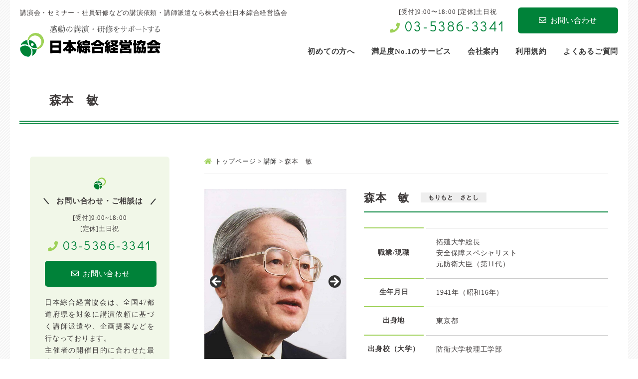

--- FILE ---
content_type: text/html; charset=UTF-8
request_url: https://www.koushihaken.com/member/1680/
body_size: 17190
content:
<!doctype html>
<html lang="ja">
<head>
	<meta charset="utf-8">
	
	<meta name="viewport" content="width=device-width,user-scalable=yes">
	<link rel="icon" href="https://www.koushihaken.com/wp-content/themes/sougo-kyoukai/favicon.ico" type="image/x-icon" />
	<link rel="shortcut icon" href="https://www.koushihaken.com/wp-content/themes/sougo-kyoukai/favicon.ico" type="image/x-icon" />

	<!--[if lt IE 9]>
	<script src="//css3-mediaqueries-js.googlecode.com/svn/trunk/css3-mediaqueries.js"></script>
	<![endif]-->

<!-- Google Tag Manager --><script>(function(w,d,s,l,i){w[l]=w[l]||[];w[l].push({'gtm.start':
new Date().getTime(),event:'gtm.js'});var f=d.getElementsByTagName(s)[0],
j=d.createElement(s),dl=l!='dataLayer'?'&l='+l:'';j.async=true;j.src=
'https://www.googletagmanager.com/gtm.js?id='+i+dl;f.parentNode.insertBefore(j,f);
})(window,document,'script','dataLayer','GTM-5JZG3PS');</script>
<!-- End Google Tag Manager -->

	<style>img:is([sizes="auto" i], [sizes^="auto," i]) { contain-intrinsic-size: 3000px 1500px }</style>
	
		<!-- All in One SEO 4.8.1.1 - aioseo.com -->
		<title>森本 敏 | 講演依頼、講師派遣なら日本綜合経営協会</title>
	<meta name="robots" content="max-snippet:-1, max-image-preview:large, max-video-preview:-1" />
	<link rel="canonical" href="https://www.koushihaken.com/member/1680/" />
	<meta name="generator" content="All in One SEO (AIOSEO) 4.8.1.1" />
		<meta property="og:locale" content="ja_JP" />
		<meta property="og:site_name" content="講演依頼、講師派遣なら日本綜合経営協会 | 講演会・セミナー・社員研修などの講演依頼、講師派遣なら株式会社日本綜合経営協会" />
		<meta property="og:type" content="article" />
		<meta property="og:title" content="森本 敏 | 講演依頼、講師派遣なら日本綜合経営協会" />
		<meta property="og:url" content="https://www.koushihaken.com/member/1680/" />
		<meta property="article:published_time" content="2015-02-20T03:05:30+00:00" />
		<meta property="article:modified_time" content="2020-12-17T08:42:52+00:00" />
		<meta name="twitter:card" content="summary" />
		<meta name="twitter:title" content="森本 敏 | 講演依頼、講師派遣なら日本綜合経営協会" />
		<script type="application/ld+json" class="aioseo-schema">
			{"@context":"https:\/\/schema.org","@graph":[{"@type":"BreadcrumbList","@id":"https:\/\/www.koushihaken.com\/member\/1680\/#breadcrumblist","itemListElement":[{"@type":"ListItem","@id":"https:\/\/www.koushihaken.com\/#listItem","position":1,"name":"\u5bb6"}]},{"@type":"Organization","@id":"https:\/\/www.koushihaken.com\/#organization","name":"\u8b1b\u6f14\u4f9d\u983c\u3001\u8b1b\u5e2b\u6d3e\u9063\u306a\u3089\u65e5\u672c\u7d9c\u5408\u7d4c\u55b6\u5354\u4f1a","description":"\u8b1b\u6f14\u4f1a\u30fb\u30bb\u30df\u30ca\u30fc\u30fb\u793e\u54e1\u7814\u4fee\u306a\u3069\u306e\u8b1b\u6f14\u4f9d\u983c\u3001\u8b1b\u5e2b\u6d3e\u9063\u306a\u3089\u682a\u5f0f\u4f1a\u793e\u65e5\u672c\u7d9c\u5408\u7d4c\u55b6\u5354\u4f1a","url":"https:\/\/www.koushihaken.com\/"},{"@type":"WebPage","@id":"https:\/\/www.koushihaken.com\/member\/1680\/#webpage","url":"https:\/\/www.koushihaken.com\/member\/1680\/","name":"\u68ee\u672c \u654f | \u8b1b\u6f14\u4f9d\u983c\u3001\u8b1b\u5e2b\u6d3e\u9063\u306a\u3089\u65e5\u672c\u7d9c\u5408\u7d4c\u55b6\u5354\u4f1a","inLanguage":"ja","isPartOf":{"@id":"https:\/\/www.koushihaken.com\/#website"},"breadcrumb":{"@id":"https:\/\/www.koushihaken.com\/member\/1680\/#breadcrumblist"},"image":{"@type":"ImageObject","url":"https:\/\/www.koushihaken.com\/wp-content\/uploads\/\u68ee\u672c\u654f\u6c0f\u24601-3.jpg","@id":"https:\/\/www.koushihaken.com\/member\/1680\/#mainImage","width":500,"height":672},"primaryImageOfPage":{"@id":"https:\/\/www.koushihaken.com\/member\/1680\/#mainImage"},"datePublished":"2015-02-20T12:05:30+09:00","dateModified":"2020-12-17T17:42:52+09:00"},{"@type":"WebSite","@id":"https:\/\/www.koushihaken.com\/#website","url":"https:\/\/www.koushihaken.com\/","name":"\u8b1b\u6f14\u4f9d\u983c\u3001\u8b1b\u5e2b\u6d3e\u9063\u306a\u3089\u65e5\u672c\u7d9c\u5408\u7d4c\u55b6\u5354\u4f1a","description":"\u8b1b\u6f14\u4f1a\u30fb\u30bb\u30df\u30ca\u30fc\u30fb\u793e\u54e1\u7814\u4fee\u306a\u3069\u306e\u8b1b\u6f14\u4f9d\u983c\u3001\u8b1b\u5e2b\u6d3e\u9063\u306a\u3089\u682a\u5f0f\u4f1a\u793e\u65e5\u672c\u7d9c\u5408\u7d4c\u55b6\u5354\u4f1a","inLanguage":"ja","publisher":{"@id":"https:\/\/www.koushihaken.com\/#organization"}}]}
		</script>
		<!-- All in One SEO -->

<link rel='dns-prefetch' href='//yubinbango.github.io' />
<link rel='dns-prefetch' href='//fonts.googleapis.com' />
<link rel='dns-prefetch' href='//use.fontawesome.com' />
<script type="text/javascript">
/* <![CDATA[ */
window._wpemojiSettings = {"baseUrl":"https:\/\/s.w.org\/images\/core\/emoji\/16.0.1\/72x72\/","ext":".png","svgUrl":"https:\/\/s.w.org\/images\/core\/emoji\/16.0.1\/svg\/","svgExt":".svg","source":{"concatemoji":"https:\/\/www.koushihaken.com\/wp-includes\/js\/wp-emoji-release.min.js?ver=d9e083e900f8b1ca4d7dd7fb097856d4"}};
/*! This file is auto-generated */
!function(s,n){var o,i,e;function c(e){try{var t={supportTests:e,timestamp:(new Date).valueOf()};sessionStorage.setItem(o,JSON.stringify(t))}catch(e){}}function p(e,t,n){e.clearRect(0,0,e.canvas.width,e.canvas.height),e.fillText(t,0,0);var t=new Uint32Array(e.getImageData(0,0,e.canvas.width,e.canvas.height).data),a=(e.clearRect(0,0,e.canvas.width,e.canvas.height),e.fillText(n,0,0),new Uint32Array(e.getImageData(0,0,e.canvas.width,e.canvas.height).data));return t.every(function(e,t){return e===a[t]})}function u(e,t){e.clearRect(0,0,e.canvas.width,e.canvas.height),e.fillText(t,0,0);for(var n=e.getImageData(16,16,1,1),a=0;a<n.data.length;a++)if(0!==n.data[a])return!1;return!0}function f(e,t,n,a){switch(t){case"flag":return n(e,"\ud83c\udff3\ufe0f\u200d\u26a7\ufe0f","\ud83c\udff3\ufe0f\u200b\u26a7\ufe0f")?!1:!n(e,"\ud83c\udde8\ud83c\uddf6","\ud83c\udde8\u200b\ud83c\uddf6")&&!n(e,"\ud83c\udff4\udb40\udc67\udb40\udc62\udb40\udc65\udb40\udc6e\udb40\udc67\udb40\udc7f","\ud83c\udff4\u200b\udb40\udc67\u200b\udb40\udc62\u200b\udb40\udc65\u200b\udb40\udc6e\u200b\udb40\udc67\u200b\udb40\udc7f");case"emoji":return!a(e,"\ud83e\udedf")}return!1}function g(e,t,n,a){var r="undefined"!=typeof WorkerGlobalScope&&self instanceof WorkerGlobalScope?new OffscreenCanvas(300,150):s.createElement("canvas"),o=r.getContext("2d",{willReadFrequently:!0}),i=(o.textBaseline="top",o.font="600 32px Arial",{});return e.forEach(function(e){i[e]=t(o,e,n,a)}),i}function t(e){var t=s.createElement("script");t.src=e,t.defer=!0,s.head.appendChild(t)}"undefined"!=typeof Promise&&(o="wpEmojiSettingsSupports",i=["flag","emoji"],n.supports={everything:!0,everythingExceptFlag:!0},e=new Promise(function(e){s.addEventListener("DOMContentLoaded",e,{once:!0})}),new Promise(function(t){var n=function(){try{var e=JSON.parse(sessionStorage.getItem(o));if("object"==typeof e&&"number"==typeof e.timestamp&&(new Date).valueOf()<e.timestamp+604800&&"object"==typeof e.supportTests)return e.supportTests}catch(e){}return null}();if(!n){if("undefined"!=typeof Worker&&"undefined"!=typeof OffscreenCanvas&&"undefined"!=typeof URL&&URL.createObjectURL&&"undefined"!=typeof Blob)try{var e="postMessage("+g.toString()+"("+[JSON.stringify(i),f.toString(),p.toString(),u.toString()].join(",")+"));",a=new Blob([e],{type:"text/javascript"}),r=new Worker(URL.createObjectURL(a),{name:"wpTestEmojiSupports"});return void(r.onmessage=function(e){c(n=e.data),r.terminate(),t(n)})}catch(e){}c(n=g(i,f,p,u))}t(n)}).then(function(e){for(var t in e)n.supports[t]=e[t],n.supports.everything=n.supports.everything&&n.supports[t],"flag"!==t&&(n.supports.everythingExceptFlag=n.supports.everythingExceptFlag&&n.supports[t]);n.supports.everythingExceptFlag=n.supports.everythingExceptFlag&&!n.supports.flag,n.DOMReady=!1,n.readyCallback=function(){n.DOMReady=!0}}).then(function(){return e}).then(function(){var e;n.supports.everything||(n.readyCallback(),(e=n.source||{}).concatemoji?t(e.concatemoji):e.wpemoji&&e.twemoji&&(t(e.twemoji),t(e.wpemoji)))}))}((window,document),window._wpemojiSettings);
/* ]]> */
</script>
<style id='wp-emoji-styles-inline-css' type='text/css'>

	img.wp-smiley, img.emoji {
		display: inline !important;
		border: none !important;
		box-shadow: none !important;
		height: 1em !important;
		width: 1em !important;
		margin: 0 0.07em !important;
		vertical-align: -0.1em !important;
		background: none !important;
		padding: 0 !important;
	}
</style>
<link rel='stylesheet' id='wp-block-library-css' href='https://www.koushihaken.com/wp-includes/css/dist/block-library/style.min.css?ver=d9e083e900f8b1ca4d7dd7fb097856d4' type='text/css' media='all' />
<style id='classic-theme-styles-inline-css' type='text/css'>
/*! This file is auto-generated */
.wp-block-button__link{color:#fff;background-color:#32373c;border-radius:9999px;box-shadow:none;text-decoration:none;padding:calc(.667em + 2px) calc(1.333em + 2px);font-size:1.125em}.wp-block-file__button{background:#32373c;color:#fff;text-decoration:none}
</style>
<style id='global-styles-inline-css' type='text/css'>
:root{--wp--preset--aspect-ratio--square: 1;--wp--preset--aspect-ratio--4-3: 4/3;--wp--preset--aspect-ratio--3-4: 3/4;--wp--preset--aspect-ratio--3-2: 3/2;--wp--preset--aspect-ratio--2-3: 2/3;--wp--preset--aspect-ratio--16-9: 16/9;--wp--preset--aspect-ratio--9-16: 9/16;--wp--preset--color--black: #000000;--wp--preset--color--cyan-bluish-gray: #abb8c3;--wp--preset--color--white: #ffffff;--wp--preset--color--pale-pink: #f78da7;--wp--preset--color--vivid-red: #cf2e2e;--wp--preset--color--luminous-vivid-orange: #ff6900;--wp--preset--color--luminous-vivid-amber: #fcb900;--wp--preset--color--light-green-cyan: #7bdcb5;--wp--preset--color--vivid-green-cyan: #00d084;--wp--preset--color--pale-cyan-blue: #8ed1fc;--wp--preset--color--vivid-cyan-blue: #0693e3;--wp--preset--color--vivid-purple: #9b51e0;--wp--preset--gradient--vivid-cyan-blue-to-vivid-purple: linear-gradient(135deg,rgba(6,147,227,1) 0%,rgb(155,81,224) 100%);--wp--preset--gradient--light-green-cyan-to-vivid-green-cyan: linear-gradient(135deg,rgb(122,220,180) 0%,rgb(0,208,130) 100%);--wp--preset--gradient--luminous-vivid-amber-to-luminous-vivid-orange: linear-gradient(135deg,rgba(252,185,0,1) 0%,rgba(255,105,0,1) 100%);--wp--preset--gradient--luminous-vivid-orange-to-vivid-red: linear-gradient(135deg,rgba(255,105,0,1) 0%,rgb(207,46,46) 100%);--wp--preset--gradient--very-light-gray-to-cyan-bluish-gray: linear-gradient(135deg,rgb(238,238,238) 0%,rgb(169,184,195) 100%);--wp--preset--gradient--cool-to-warm-spectrum: linear-gradient(135deg,rgb(74,234,220) 0%,rgb(151,120,209) 20%,rgb(207,42,186) 40%,rgb(238,44,130) 60%,rgb(251,105,98) 80%,rgb(254,248,76) 100%);--wp--preset--gradient--blush-light-purple: linear-gradient(135deg,rgb(255,206,236) 0%,rgb(152,150,240) 100%);--wp--preset--gradient--blush-bordeaux: linear-gradient(135deg,rgb(254,205,165) 0%,rgb(254,45,45) 50%,rgb(107,0,62) 100%);--wp--preset--gradient--luminous-dusk: linear-gradient(135deg,rgb(255,203,112) 0%,rgb(199,81,192) 50%,rgb(65,88,208) 100%);--wp--preset--gradient--pale-ocean: linear-gradient(135deg,rgb(255,245,203) 0%,rgb(182,227,212) 50%,rgb(51,167,181) 100%);--wp--preset--gradient--electric-grass: linear-gradient(135deg,rgb(202,248,128) 0%,rgb(113,206,126) 100%);--wp--preset--gradient--midnight: linear-gradient(135deg,rgb(2,3,129) 0%,rgb(40,116,252) 100%);--wp--preset--font-size--small: 13px;--wp--preset--font-size--medium: 20px;--wp--preset--font-size--large: 36px;--wp--preset--font-size--x-large: 42px;--wp--preset--spacing--20: 0.44rem;--wp--preset--spacing--30: 0.67rem;--wp--preset--spacing--40: 1rem;--wp--preset--spacing--50: 1.5rem;--wp--preset--spacing--60: 2.25rem;--wp--preset--spacing--70: 3.38rem;--wp--preset--spacing--80: 5.06rem;--wp--preset--shadow--natural: 6px 6px 9px rgba(0, 0, 0, 0.2);--wp--preset--shadow--deep: 12px 12px 50px rgba(0, 0, 0, 0.4);--wp--preset--shadow--sharp: 6px 6px 0px rgba(0, 0, 0, 0.2);--wp--preset--shadow--outlined: 6px 6px 0px -3px rgba(255, 255, 255, 1), 6px 6px rgba(0, 0, 0, 1);--wp--preset--shadow--crisp: 6px 6px 0px rgba(0, 0, 0, 1);}:where(.is-layout-flex){gap: 0.5em;}:where(.is-layout-grid){gap: 0.5em;}body .is-layout-flex{display: flex;}.is-layout-flex{flex-wrap: wrap;align-items: center;}.is-layout-flex > :is(*, div){margin: 0;}body .is-layout-grid{display: grid;}.is-layout-grid > :is(*, div){margin: 0;}:where(.wp-block-columns.is-layout-flex){gap: 2em;}:where(.wp-block-columns.is-layout-grid){gap: 2em;}:where(.wp-block-post-template.is-layout-flex){gap: 1.25em;}:where(.wp-block-post-template.is-layout-grid){gap: 1.25em;}.has-black-color{color: var(--wp--preset--color--black) !important;}.has-cyan-bluish-gray-color{color: var(--wp--preset--color--cyan-bluish-gray) !important;}.has-white-color{color: var(--wp--preset--color--white) !important;}.has-pale-pink-color{color: var(--wp--preset--color--pale-pink) !important;}.has-vivid-red-color{color: var(--wp--preset--color--vivid-red) !important;}.has-luminous-vivid-orange-color{color: var(--wp--preset--color--luminous-vivid-orange) !important;}.has-luminous-vivid-amber-color{color: var(--wp--preset--color--luminous-vivid-amber) !important;}.has-light-green-cyan-color{color: var(--wp--preset--color--light-green-cyan) !important;}.has-vivid-green-cyan-color{color: var(--wp--preset--color--vivid-green-cyan) !important;}.has-pale-cyan-blue-color{color: var(--wp--preset--color--pale-cyan-blue) !important;}.has-vivid-cyan-blue-color{color: var(--wp--preset--color--vivid-cyan-blue) !important;}.has-vivid-purple-color{color: var(--wp--preset--color--vivid-purple) !important;}.has-black-background-color{background-color: var(--wp--preset--color--black) !important;}.has-cyan-bluish-gray-background-color{background-color: var(--wp--preset--color--cyan-bluish-gray) !important;}.has-white-background-color{background-color: var(--wp--preset--color--white) !important;}.has-pale-pink-background-color{background-color: var(--wp--preset--color--pale-pink) !important;}.has-vivid-red-background-color{background-color: var(--wp--preset--color--vivid-red) !important;}.has-luminous-vivid-orange-background-color{background-color: var(--wp--preset--color--luminous-vivid-orange) !important;}.has-luminous-vivid-amber-background-color{background-color: var(--wp--preset--color--luminous-vivid-amber) !important;}.has-light-green-cyan-background-color{background-color: var(--wp--preset--color--light-green-cyan) !important;}.has-vivid-green-cyan-background-color{background-color: var(--wp--preset--color--vivid-green-cyan) !important;}.has-pale-cyan-blue-background-color{background-color: var(--wp--preset--color--pale-cyan-blue) !important;}.has-vivid-cyan-blue-background-color{background-color: var(--wp--preset--color--vivid-cyan-blue) !important;}.has-vivid-purple-background-color{background-color: var(--wp--preset--color--vivid-purple) !important;}.has-black-border-color{border-color: var(--wp--preset--color--black) !important;}.has-cyan-bluish-gray-border-color{border-color: var(--wp--preset--color--cyan-bluish-gray) !important;}.has-white-border-color{border-color: var(--wp--preset--color--white) !important;}.has-pale-pink-border-color{border-color: var(--wp--preset--color--pale-pink) !important;}.has-vivid-red-border-color{border-color: var(--wp--preset--color--vivid-red) !important;}.has-luminous-vivid-orange-border-color{border-color: var(--wp--preset--color--luminous-vivid-orange) !important;}.has-luminous-vivid-amber-border-color{border-color: var(--wp--preset--color--luminous-vivid-amber) !important;}.has-light-green-cyan-border-color{border-color: var(--wp--preset--color--light-green-cyan) !important;}.has-vivid-green-cyan-border-color{border-color: var(--wp--preset--color--vivid-green-cyan) !important;}.has-pale-cyan-blue-border-color{border-color: var(--wp--preset--color--pale-cyan-blue) !important;}.has-vivid-cyan-blue-border-color{border-color: var(--wp--preset--color--vivid-cyan-blue) !important;}.has-vivid-purple-border-color{border-color: var(--wp--preset--color--vivid-purple) !important;}.has-vivid-cyan-blue-to-vivid-purple-gradient-background{background: var(--wp--preset--gradient--vivid-cyan-blue-to-vivid-purple) !important;}.has-light-green-cyan-to-vivid-green-cyan-gradient-background{background: var(--wp--preset--gradient--light-green-cyan-to-vivid-green-cyan) !important;}.has-luminous-vivid-amber-to-luminous-vivid-orange-gradient-background{background: var(--wp--preset--gradient--luminous-vivid-amber-to-luminous-vivid-orange) !important;}.has-luminous-vivid-orange-to-vivid-red-gradient-background{background: var(--wp--preset--gradient--luminous-vivid-orange-to-vivid-red) !important;}.has-very-light-gray-to-cyan-bluish-gray-gradient-background{background: var(--wp--preset--gradient--very-light-gray-to-cyan-bluish-gray) !important;}.has-cool-to-warm-spectrum-gradient-background{background: var(--wp--preset--gradient--cool-to-warm-spectrum) !important;}.has-blush-light-purple-gradient-background{background: var(--wp--preset--gradient--blush-light-purple) !important;}.has-blush-bordeaux-gradient-background{background: var(--wp--preset--gradient--blush-bordeaux) !important;}.has-luminous-dusk-gradient-background{background: var(--wp--preset--gradient--luminous-dusk) !important;}.has-pale-ocean-gradient-background{background: var(--wp--preset--gradient--pale-ocean) !important;}.has-electric-grass-gradient-background{background: var(--wp--preset--gradient--electric-grass) !important;}.has-midnight-gradient-background{background: var(--wp--preset--gradient--midnight) !important;}.has-small-font-size{font-size: var(--wp--preset--font-size--small) !important;}.has-medium-font-size{font-size: var(--wp--preset--font-size--medium) !important;}.has-large-font-size{font-size: var(--wp--preset--font-size--large) !important;}.has-x-large-font-size{font-size: var(--wp--preset--font-size--x-large) !important;}
:where(.wp-block-post-template.is-layout-flex){gap: 1.25em;}:where(.wp-block-post-template.is-layout-grid){gap: 1.25em;}
:where(.wp-block-columns.is-layout-flex){gap: 2em;}:where(.wp-block-columns.is-layout-grid){gap: 2em;}
:root :where(.wp-block-pullquote){font-size: 1.5em;line-height: 1.6;}
</style>
<link rel='stylesheet' id='contact-form-7-css' href='https://www.koushihaken.com/wp-content/plugins/contact-form-7/includes/css/styles.css?ver=6.0.6' type='text/css' media='all' />
<link rel='stylesheet' id='walcf7-datepicker-css-css' href='https://www.koushihaken.com/wp-content/plugins/date-time-picker-for-contact-form-7/assets/css/jquery.datetimepicker.min.css?ver=1.0.0' type='text/css' media='all' />
<link rel='stylesheet' id='wp-pagenavi-css' href='https://www.koushihaken.com/wp-content/plugins/wp-pagenavi/pagenavi-css.css?ver=2.70' type='text/css' media='all' />
<link rel='stylesheet' id='reset-css' href='https://www.koushihaken.com/wp-content/themes/sougo-kyoukai/css/reset.css?ver=d9e083e900f8b1ca4d7dd7fb097856d4' type='text/css' media='all' />
<link rel='stylesheet' id='style-css' href='https://www.koushihaken.com/wp-content/themes/sougo-kyoukai/style.css?ver=d9e083e900f8b1ca4d7dd7fb097856d4' type='text/css' media='all' />
<link rel='stylesheet' id='sp_common-css' href='https://www.koushihaken.com/wp-content/themes/sougo-kyoukai/css/sp_common.css?ver=d9e083e900f8b1ca4d7dd7fb097856d4' type='text/css' media='all' />
<link rel='stylesheet' id='sp-css' href='https://www.koushihaken.com/wp-content/themes/sougo-kyoukai/css/sp.css?ver=d9e083e900f8b1ca4d7dd7fb097856d4' type='text/css' media='all' />
<link rel='stylesheet' id='top-css' href='https://www.koushihaken.com/wp-content/themes/sougo-kyoukai/css/top.css?ver=d9e083e900f8b1ca4d7dd7fb097856d4' type='text/css' media='all' />
<link rel='stylesheet' id='header-css' href='https://www.koushihaken.com/wp-content/themes/sougo-kyoukai/css/header.css?ver=d9e083e900f8b1ca4d7dd7fb097856d4' type='text/css' media='all' />
<link rel='stylesheet' id='footer-css' href='https://www.koushihaken.com/wp-content/themes/sougo-kyoukai/css/footer.css?ver=d9e083e900f8b1ca4d7dd7fb097856d4' type='text/css' media='all' />
<link rel='stylesheet' id='left-css' href='https://www.koushihaken.com/wp-content/themes/sougo-kyoukai/css/left.css?ver=d9e083e900f8b1ca4d7dd7fb097856d4' type='text/css' media='all' />
<link rel='stylesheet' id='right-css' href='https://www.koushihaken.com/wp-content/themes/sougo-kyoukai/css/right.css?ver=d9e083e900f8b1ca4d7dd7fb097856d4' type='text/css' media='all' />
<link rel='stylesheet' id='google-fonts-css' href='//fonts.googleapis.com/css?family=Didact+Gothic&#038;display=swap&#038;ver=6.8.3' type='text/css' media='all' />
<link rel='stylesheet' id='fontawesome-css' href='//use.fontawesome.com/releases/v5.7.2/css/all.css?ver=d9e083e900f8b1ca4d7dd7fb097856d4' type='text/css' media='all' />
<link rel='stylesheet' id='mCustomScrollbar-css' href='https://www.koushihaken.com/wp-content/themes/sougo-kyoukai/js/mCustomScrollbar/jquery.mCustomScrollbar.css?ver=d9e083e900f8b1ca4d7dd7fb097856d4' type='text/css' media='all' />
<script type="text/javascript" src="https://www.koushihaken.com/wp-content/themes/sougo-kyoukai/js/jquery-1.12.0.min.js?ver=d9e083e900f8b1ca4d7dd7fb097856d4" id="jquery-js"></script>
<script type="text/javascript" src="https://www.koushihaken.com/wp-content/themes/sougo-kyoukai/js/custom.js?ver=d9e083e900f8b1ca4d7dd7fb097856d4" id="custom-js"></script>
<script type="text/javascript" src="https://www.koushihaken.com/wp-content/themes/sougo-kyoukai/js/member-search.js?ver=d9e083e900f8b1ca4d7dd7fb097856d4" id="member-search-js"></script>
<script type="text/javascript" src="https://www.koushihaken.com/wp-content/themes/sougo-kyoukai/js/rollover.js?ver=d9e083e900f8b1ca4d7dd7fb097856d4" id="rollover-js"></script>
<script type="text/javascript" src="https://www.koushihaken.com/wp-content/themes/sougo-kyoukai/js/smoothScroll.js?ver=d9e083e900f8b1ca4d7dd7fb097856d4" id="smoothScroll-js"></script>
<script type="text/javascript" src="https://www.koushihaken.com/wp-content/themes/sougo-kyoukai/js/spMenu.js?ver=d9e083e900f8b1ca4d7dd7fb097856d4" id="spMenu-js"></script>
<script type="text/javascript" src="https://www.koushihaken.com/wp-content/themes/sougo-kyoukai/js/pagetop.js?ver=d9e083e900f8b1ca4d7dd7fb097856d4" id="pagetop-js"></script>
<script type="text/javascript" src="https://www.koushihaken.com/wp-content/themes/sougo-kyoukai/js/mCustomScrollbar/jquery.mCustomScrollbar.js?ver=d9e083e900f8b1ca4d7dd7fb097856d4" id="mCustomScrollbar-js"></script>
<script type="text/javascript" src="//yubinbango.github.io/yubinbango/yubinbango.js?ver=d9e083e900f8b1ca4d7dd7fb097856d4" id="yubinbango-js"></script>
<link rel="https://api.w.org/" href="https://www.koushihaken.com/wp-json/" /><link rel="alternate" title="oEmbed (JSON)" type="application/json+oembed" href="https://www.koushihaken.com/wp-json/oembed/1.0/embed?url=https%3A%2F%2Fwww.koushihaken.com%2Fmember%2F1680%2F" />
<link rel="alternate" title="oEmbed (XML)" type="text/xml+oembed" href="https://www.koushihaken.com/wp-json/oembed/1.0/embed?url=https%3A%2F%2Fwww.koushihaken.com%2Fmember%2F1680%2F&#038;format=xml" />
</head>

<body data-rsssl=1 id="wrapper">
<!-- Google Tag Manager (noscript) --><noscript><iframe src="https://www.googletagmanager.com/ns.html?id=GTM-5JZG3PS"
height="0" width="0" style="display:none;visibility:hidden"></iframe></noscript>
<!-- End Google Tag Manager (noscript) -->

<div id="container">

		<header>
			<div class="inner clearfix">
					<h1><a href="/"><img src="https://www.koushihaken.com/wp-content/themes/sougo-kyoukai/images/logo.png" alt="講演会・セミナー・社員研修などの講演依頼、講師派遣なら株式会社日本綜合経営協会"></a></h1>
					<p class="header_catch">講演会・セミナー・社員研修などの講演依頼・講師派遣なら株式会社日本綜合経営協会</p>
					<ul class="header_info clearfix">
						<li class="header_tel">
							<dl>
								<dt>[受付]9:00〜18:00 [定休]土日祝</dt>
								<!-- オリジナル→[受付時間]9:00~18:00 [定休日]土日祝日 -->
								<dd><i class="fas fa-phone"></i><a href="tel:03-5386-3341">03-5386-3341</a></dd>
							</dl>
						</li>
						<li class="header_mail"><a href="/form"><i class="far fa-envelope"></i>お問い合わせ</a></li>
					</ul>
			</div>

			<nav><!-- ↓PCのナビここから↓ -->
				<ul class="clearfix">
					<li><a href="/guide"><span>初めての方へ</span></a></li>
					<li><a href="/about"><span>満足度No.1のサービス</span></a></li>
					<li><a href="/company"><span>会社案内</span></a></li>
					<li><a href="/policy"><span>利用規約</span></a></li>
					<li><a href="/qa"><span>よくあるご質問</span></a></li>
				</ul>
			</nav><!-- ↑PCのナビここまで↑ -->
		</header>

		<div class="sp_navi sp"><!-- ↓スマホのナビここから↓ -->
			<h1><a href="/"><span><img src="https://www.koushihaken.com/wp-content/themes/sougo-kyoukai/images/logo.png" alt="日本綜合経営協会"></span></a></h1>
		<dl>
			<dt> <a> <span></span> <span></span> <span></span> </a> </dt>
			<dd>
				<ul class="sp_link clearfix">
					<li><a href="/"><i class="fa fa-angle-right"></i>ホーム</a></li>
					<li><a href="/guide"><i class="fa fa-angle-right"></i>初めての方へ</a></li>
					<li><a href="/about"><i class="fa fa-angle-right"></i>満足度No.1のサービス</a></li>
					<li><a href="/company"><i class="fa fa-angle-right"></i>会社案内</a></li>
					<li><a href="/policy"><i class="fa fa-angle-right"></i>利用規約</a></li>
					<li><a href="/qa"><i class="fa fa-angle-right"></i>よくあるご質問</a></li>
				</ul>
			</dd>
		</dl>
		</div><!-- ↑スマホのナビここまで↑ -->

<div id="mainvisual"><h2>森本　敏</h2></div>

<main class="clearfix">

	<div id="contents_right">

					
				<div class="breadcrumbs">
					<p>
						<span property="itemListElement" typeof="ListItem"><a property="item" typeof="WebPage" title="Go to 講演依頼、講師派遣なら日本綜合経営協会." href="/" class="home"><span property="name"><i class="fas fa-home"></i>トップページ</span></a><meta property="position" content="1"></span> &gt; <span property="itemListElement" typeof="ListItem"><a property="item" typeof="WebPage" title="Go to 講師." href="/member/" class="post post-member-archive"><span property="name">講師</span></a><meta property="position" content="2"></span> &gt; <span class="post post-member current-item">森本　敏</span></p>
				</div>

				<div class="member_wrap">
										<div class="member_box_detail">
						<div class="clearfix mb50">
							<div class="photo_wrap">
								<div style="display:none;"><div id="metaslider-id-4702" style="max-width: 285px;" class="ml-slider-3-97-0 metaslider metaslider-flex metaslider-4702 ml-slider ms-theme-default nav-hidden" role="region" aria-roledescription="Slideshow" aria-label="講師画像" data-width="285">
    <div id="metaslider_container_4702">
        <div id="metaslider_4702">
            <ul class='slides'>
                <li style="display: block; width: 100%;" class="slide-4703 ms-image " aria-roledescription="slide" aria-label="slide-4703" data-date="2020-02-25 03:00:06"><img src="https://www.koushihaken.com/wp-content/uploads/non-photo-285x280.jpg" height="280" width="285" alt="画像なし" class="slider-4702 slide-4703" title="non-photo" /></li>
            </ul>
        </div>
        
    </div>
</div></div>
																									<div class="photo metaslider" style="width: 285px;">
										<div class="flexslider">
											<ul class="slides">
																																							<li><img src="https://www.koushihaken.com/wp-content/uploads/森本敏氏①1-3.jpg" alt="森本　敏|講師画像0"></li>
													
																									
																																							<li><img src="https://www.koushihaken.com/wp-content/uploads/森本敏氏③1-3.jpg" alt="森本　敏|講師画像2"></li>
													
																							</ul>
										</div>
									</div>
								
								<form action="./" method="post">
									<ul class="detail_btn hover60">
										<li class="nav1"><a href="https://www.koushihaken.com/form/?id=1680"><i class="far fa-check-square"></i>この講師に依頼する</a></li>
																			</ul>
									<input type="hidden" name="id" value="1680">
									<input type="hidden" name="cmd" value="bm">
								</form>
							</div><!-- /.photo_wrap -->

							<div class="no_wrap">
								<h3>森本　敏　<span>もりもと　さとし</span></h3>
								
								<table width="95%" align="center" cellpadding="8" cellspacing="1" class="tb03">
																			<tr>
											<th scope="row" width="30%">職業/現職</th>
											<td><div>拓殖大学総長<br />
安全保障スペシャリスト<br />
元防衛大臣（第11代）</div></td>
										</tr>
									
									
																			<tr>
											<th scope="row">生年月日</th>
											<td>1941年（昭和16年）</td>
										</tr>
									
									
																												<tr>
											<th scope="row">出身地</th>
											<td>東京都</td>
										</tr>
									
									
																			<tr>
											<th scope="row">出身校（大学）</th>
											<td><div>防衛大学校理工学部</div></td>
										</tr>
																	</table>

								<ul class="clearfix icon">
																												<li><img src="https://www.koushihaken.com/wp-content/themes/sougo-kyoukai/images/member/icon_pc1.jpg" alt="政治・国際問題"></li>
																	</ul>
							</div>

						</div>

													<section class="mb50">
								<h4>略歴</h4>
								<div class="text"><p>1941年（昭和16年）生まれ。<br />
防衛大学校理工学部卒業後、防衛庁入省。<br />
1977年（昭和52年）　外務省アメリカ局安全保障課に出向。<br />
1979年（昭和54年）　外務省入省。<br />
在米日本国大使館一等書記官、情報調査局安全保障政策室長など一貫して安全保障の実務を担当。<br />
専門は安全保障、軍備管理、防衛問題、国際政治。</p>
<p>1992年（平成4年）～2001年（平成13年）3月　野村総合研究所主席研究員。<br />
1995年（平成7年）～2001年（平成13年）3月　慶應義塾大学特別招聘教授・兼任講師、同大学院兼任講師。<br />
1997年（平成9年）～2000年（平成12年）3月　中央大学・同大学院客員教授。<br />
2000年（平成12年）頃～平成15年3月　政策研究大学院大学で非常勤講師。<br />
2000年（平成12年）頃～平成23年3月　聖心女子大学で非常勤講師。<br />
2000年（平成12年）～2007年（平成19年）3月　拓殖大学国際学部教授、<br />
2005年（平成17年）～2012年（平成24年）6月　拓殖大学海外事情研究所所長、<br />
2013年（平成25年）～2016年（平成28年）3月　拓殖大学特任教授を経て、<br />
2016年（平成28年）3月　拓殖大学総長就任（現職）。</p>
<p>2009年（平成21年）8月～9月　防衛大臣補佐官。<br />
2012年（平成24年）6月～12月　第11代防衛大臣。<br />
2015年（平成27年）10月～2016年（平成28年）12月　防衛大臣政策参与。</p></div>
							</section>
						
						
												
												
						
						<div class="clearfix youtube-wrap_area">
							
													</div>
						
						<section class="mb50"><h4>講演テーマ</h4>
																														<h4 class="title_t"><span>講演テーマ</span>　揺れ動く国際情勢と日本の安全</h4>
																																																					<h4 class="title_t"><span>講演テーマ</span>　朝鮮半島の危機と日本</h4>
																																										</section>

						
						
												
						

													<dl class="dl_style">
								<dt>著書・出版物</dt>
								<dd>
									<table width="100%" cellpadding="8" cellspacing="1" class="tb03">
																					<tr>
												<th width="26%" scope="row">著書・出版物</th>
												<td width="74%">
													<ul>
																																													<li>
																																			<a href="https://www.amazon.co.jp/%E6%B5%B7%E6%B4%8B%E5%9B%BD%E5%AE%B6-%E4%B8%AD%E5%9B%BD%E3%81%AB%E3%83%8B%E3%83%83%E3%83%9D%E3%83%B3%E3%81%AF%E3%81%A9%E3%81%86%E7%AB%8B%E3%81%A1%E5%90%91%E3%81%8B%E3%81%86%E3%81%8B-%E6%A3%AE%E6%9C%AC-%E6%95%8F/dp/4534053924/ref=sr_1_1?s=books&ie=UTF8&qid=1478495803&sr=1-1" target="blank"><div>『“海洋国家”中国にニッポンはどう立ち向かうか』編著（日本実業出版社　2016年7月）</div></a>
																																	</li>
																																																												<li>
																																			<a href="https://www.amazon.co.jp/%E5%9B%B3%E8%AA%AC%E3%83%BB%E3%82%BC%E3%83%AD%E3%81%8B%E3%82%89%E3%82%8F%E3%81%8B%E3%82%8B-%E6%97%A5%E6%9C%AC%E3%81%AE%E5%AE%89%E5%85%A8%E4%BF%9D%E9%9A%9C-%E6%A3%AE%E6%9C%AC-%E6%95%8F/dp/4788911752/ref=sr_1_2?s=books&ie=UTF8&qid=1478495803&sr=1-2" target="blank"><div>『図説　ゼロからわかる　日本の安全保障』監修（実務教育出版　2016年4月）</div></a>
																																	</li>
																																																												<li>
																																			<a href="https://www.amazon.co.jp/s/ref=sr_st_date-desc-rank?rh=n%3A465392%2Cp_27%3A%E6%A3%AE%E6%9C%AC+%E6%95%8F&qid=1478495800&__mk_ja_JP=%E3%82%AB%E3%82%BF%E3%82%AB%E3%83%8A&sort=date-desc-rank" target="blank"><div>『防衛装備庁　防衛産業とその将来』編著（海竜社　2015年）<br />
『エネルギーと新国際秩序』共著（エネルギーフォーラム　2014年）<br />
『私の死生観』共著（角川ONEテーマ21　2014年）<br />
『武器輸出三原則はどうして見直されたのか』編著（海竜社　2014年）<br />
『オスプレイの謎。その真実』単著（海竜社　2013年）<br />
『国防軍とは何か』共著（幻冬舎ルネッサンス新書　2013年）<br />
『それでも日本は原発を止められない』共著（産経新聞出版　2011年）<br />
『日本の瀬戸際　東アジア最大の危機に日本は生き残れるか』単著（実業之日本社　2011年）<br />
『普天間の謎　基地返還問題迷走15年の総て』単著（海竜社　2010年）<br />
『日本防衛再考論　自分の国を守るということ』単著（海竜社　2008年）<br />
『岐路に立つ日本の安全　安全保障・危機管理政策の実際と展望』監修（北星堂　2008年）<br />
『国民として知っておきたい日本の安全保障問題』編著（海竜社　2007年）<br />
『日米同盟の危機　日本は孤立を回避できるか』共著（ビジネス社　2007年）<br />
『国防の論点　日本人が知らない本当の国家危機』共著（PHP研究所　2007年）<br />
『米軍再編と在日米軍』単著（文藝春秋　2006年）<br />
『森本敏の眼　日本の防衛と安全保障政策』単著（グラフ社　2005年）</div></a>
																																	</li>
																																										</ul>
												</td>
											</tr>
										
																					<tr>
												<th scope="row">論文/ 記事/ 雑誌</th>
												<td>
													<ul>
																																													<li>
																																			<div>「沖縄米軍基地問題：安全保障の観点から」（海外事情　2016年10月号）<br />
「安全保障法制と集団的自衛権問題」（防衛法研究　2015年4月臨時増刊号）<br />
「日米同盟の現状と将来－転機と機会－」（海外事情　2014年7・8月号）<br />
「東日本大震災と国家の危機管理―課題と問題点」（海外事情　2011年7・8月号）<br />
「機動的運用主眼の『動的防衛力』へ―新防衛大綱と日本の安全保障」（改革者　2011年2月号）<br />
「日米同盟の深化と課題」（海外事情　2011年1月号）<br />
「東アジアの安全保障と日米同盟」（海外事情「報告」　2011年）</div>																																	</li>
																																																																																																				</ul>
												</td>
											</tr>
										
										
									</table>
								</dd>
							</dl>
												
						<ul class="detail_btn hover60">
							<li class="nav1 nav2"><a href="https://www.koushihaken.com/form/?id=1680"><i class="far fa-check-square"></i>この講師に依頼する</a></li>
						</ul>
						
					</div><!-- /.member_box_detail -->
				</div><!-- /.member_wrap -->

			
		
		<div class="contents_right_footer">
	<p class="crf_ico"><img src="https://www.koushihaken.com/wp-content/themes/sougo-kyoukai/images/top_ico01.png"></p>
	<p class="crf_catch">お問い合わせ・ご相談は</p>
	<dl>
		<dt><i class="fas fa-phone-square"></i><a href="tel:03-5386-3341">03-5386-3341</a></dt>
		<dd>[受付]9:00~18:00 [定休]土日祝</dd>
		<!-- オリジナル→[受付時間]9:00~18:00 [定休日]土日祝日 -->
	</dl>
	<p class="crf_mail"><a href="/form"><i class="far fa-envelope"></i>お問い合わせ・ご相談はこちら</a></p>
	<div class="crf_text">
		<p>講師派遣業50年の豊富な経験とノウハウをもとに、講演の目的に合わせた「Web検索だけでは得られない講師情報」をご提供します。講師を選ぶ前に、ぜひ⼀度<a href="/form">ご相談</a>ください</p>
	</div>
</div>

	</div>

	<div id="contents_left">
	<p class="cl_ico"><img src="https://www.koushihaken.com/wp-content/themes/sougo-kyoukai/images/top_ico01.png"></p>
	<p class="cl_catch">お問い合わせ・ご相談は</p>
	<dl>
		<dt>[受付]9:00~18:00<br/>[定休]土日祝</dt>
		<!-- オリジナル→[受付時間]9:00~18:00<br> [定休日]土日祝日 -->
		<dd><i class="fas fa-phone"></i><a href="tel:03-5386-3341">03-5386-3341</a></dd>
	</dl>
	<p class="cl_mail"><a href="/form"><i class="far fa-envelope"></i>お問い合わせ</a></p>
	<div class="cl_text">
	<p>日本綜合経営協会は、全国47都道府県を対象に講演依頼に基づく講師派遣や、企画提案などを行なっております。<br>
	主催者の開催目的に合わせた最適なご提案から、手続き運営サポートまで。業歴50年、経験豊かな当社スタッフにトータルでおまかせください。</p>
	</div>

	<h3><i class="fas fa-search"></i>講師検索</h3>

	<form id="subSearch" method="GET" action="/">
		<input type="hidden" name="s" value="s">
		<div class="left_search_btn">
			<button type="submit" value="">現在の条件で検索する</button>
		</div>

		<dl class="left_search01">
			<dt><i class="fas fa-check"></i>講師名・キーワード</dt>
			<dd><label class="ef"><input type="text" name="keyword" placeholder="おなまえ　たろう　経済"></label></dd>
		</dl>

				
				 
					<dl class="left_search02">
				<dt><i class="fas fa-check"></i>出身・ゆかり</dt>
				<dd>
					<div class="select-wrap">
						<select name="birthplaces">
							<option value="">選択してください</option>
															<option value="st1">北海道</option>
															<option value="st2">青森県</option>
															<option value="st3">岩手県</option>
															<option value="st4">宮城県</option>
															<option value="st5">秋田県</option>
															<option value="st6">山形県</option>
															<option value="st7">福島県</option>
															<option value="st8">茨城県</option>
															<option value="st9">栃木県</option>
															<option value="st10">群馬県</option>
															<option value="st11">埼玉県</option>
															<option value="st12">千葉県</option>
															<option value="st13">東京都</option>
															<option value="st14">神奈川県</option>
															<option value="st15">新潟県</option>
															<option value="st16">富山県</option>
															<option value="st17">石川県</option>
															<option value="st18">福井県</option>
															<option value="st19">山梨県</option>
															<option value="st20">長野県</option>
															<option value="st21">岐阜県</option>
															<option value="st22">静岡県</option>
															<option value="st23">愛知県</option>
															<option value="st24">三重県</option>
															<option value="st25">滋賀県</option>
															<option value="st26">京都府</option>
															<option value="st27">大阪府</option>
															<option value="st28">兵庫県</option>
															<option value="st29">奈良県</option>
															<option value="st30">和歌山県</option>
															<option value="st31">鳥取県</option>
															<option value="st32">島根県</option>
															<option value="st33">岡山県</option>
															<option value="st34">広島県</option>
															<option value="st35">山口県</option>
															<option value="st36">徳島県</option>
															<option value="st37">香川県</option>
															<option value="st38">愛媛県</option>
															<option value="st39">高知県</option>
															<option value="st40">福岡県</option>
															<option value="st41">佐賀県</option>
															<option value="st42">長崎県</option>
															<option value="st43">熊本県</option>
															<option value="st44">大分県</option>
															<option value="st45">宮崎県</option>
															<option value="st46">鹿児島県</option>
															<option value="st47">沖縄県</option>
															<option value="st48">海外</option>
															<option value="%e5%b2%a1%e5%b1%b1%e7%9c%8c%ef%bc%8f%e5%8c%97%e6%b5%b7%e9%81%93">岡山県／北海道</option>
															<option value="%e3%82%a2%e3%83%a1%e3%83%aa%e3%82%ab%e5%90%88%e8%a1%86%e5%9b%bd">アメリカ合衆国</option>
															<option value="%e4%b8%ad%e5%9b%bd">中国</option>
															<option value="%e3%83%8f%e3%83%b3%e3%82%ac%e3%83%aa%e3%83%bc">ハンガリー</option>
															<option value="%e3%82%a2%e3%83%a1%e3%83%aa%e3%82%ab%e5%90%88%e8%a1%86%e5%9b%bd%e3%80%81%e7%be%a4%e9%a6%ac%e7%9c%8c">アメリカ合衆国、群馬県</option>
															<option value="%e3%83%81%e3%83%99%e3%83%83%e3%83%88">チベット</option>
															<option value="%e3%82%aa%e3%83%bc%e3%82%b9%e3%83%88%e3%83%a9%e3%83%aa%e3%82%a2">オーストラリア</option>
															<option value="%e3%83%95%e3%83%a9%e3%83%b3%e3%82%b9">フランス</option>
															<option value="%e3%83%ac%e3%83%90%e3%83%8e%e3%83%b3">レバノン</option>
															<option value="%e5%8f%b0%e6%b9%be">台湾</option>
															<option value="%e3%83%96%e3%83%a9%e3%82%b8%e3%83%ab">ブラジル</option>
															<option value="%e3%82%b9%e3%82%a6%e3%82%a7%e3%83%bc%e3%83%87%e3%83%b3">スウェーデン</option>
															<option value="%e3%82%aa%e3%83%a9%e3%83%b3%e3%83%80">オランダ</option>
													</select>
					</div>
				</dd>
			</dl>
		
				
			<dl class="left_search03">
				<dt><i class="fas fa-check"></i>性別</dt>
				<dd>
					<div class="select-wrap">
						<select name="sexes">
							<option value="">選択してください</option>
															<option value="se1">男性</option>
															<option value="se2">女性</option>
															<option value="se3">その他</option>
													</select>
					</div>
				</dd>
			</dl>
		
		<dl class="left_search04">
			<dt><i class="fas fa-check"></i>ジャンル
				<input type="radio" class="parent-theme reset_btn_left" name="themes" value="">
			</dt>
			<dd class="clearfix">
				<div class="radio-wrap mcs-y">
																							<label><input type="radio" class="parent-theme" name="themes" value="pc1"><span>政治・国際問題</span></label>
																				<label><input type="radio" class="parent-theme" name="themes" value="pc2"><span>経済・金融・税</span></label>
																				<label><input type="radio" class="parent-theme" name="themes" value="pc3"><span>社会問題</span></label>
																				<label><input type="radio" class="parent-theme" name="themes" value="pc4"><span>経営実践</span></label>
																				<label><input type="radio" class="parent-theme" name="themes" value="pc5"><span>経営改革</span></label>
																				<label><input type="radio" class="parent-theme" name="themes" value="pc6"><span>人材育成</span></label>
																				<label><input type="radio" class="parent-theme" name="themes" value="pc7"><span>マーケティング</span></label>
																				<label><input type="radio" class="parent-theme" name="themes" value="pc8"><span>人権・ダイバーシティ・働き方改革</span></label>
																				<label><input type="radio" class="parent-theme" name="themes" value="pc9"><span>リスクマネジメント・人事・労務・法</span></label>
																				<label><input type="radio" class="parent-theme" name="themes" value="pc10"><span>AI（人工知能）・IoT・ICT・先端技術</span></label>
																				<label><input type="radio" class="parent-theme" name="themes" value="pc11"><span>建設・建築・不動産</span></label>
																				<label><input type="radio" class="parent-theme" name="themes" value="pc12"><span>健康・食生活</span></label>
																				<label><input type="radio" class="parent-theme" name="themes" value="pc13"><span>スポーツ</span></label>
																				<label><input type="radio" class="parent-theme" name="themes" value="pc14"><span>ライフスタイル</span></label>
																				<label><input type="radio" class="parent-theme" name="themes" value="pc15"><span>コミュニケーション・話し方</span></label>
																				<label><input type="radio" class="parent-theme" name="themes" value="pc16"><span>社会福祉</span></label>
																				<label><input type="radio" class="parent-theme" name="themes" value="pc17"><span>気象・防災・減災</span></label>
																				<label><input type="radio" class="parent-theme" name="themes" value="pc18"><span>学校・教育</span></label>
																				<label><input type="radio" class="parent-theme" name="themes" value="pc19"><span>文化・教養・科学</span></label>
																				<label><input type="radio" class="parent-theme" name="themes" value="pc20"><span>キャスター・アナウンサー</span></label>
																				<label><input type="radio" class="parent-theme" name="themes" value="pc21"><span>俳優・タレント・モデル</span></label>
																				<label><input type="radio" class="parent-theme" name="themes" value="pc22"><span>トークショー</span></label>
																				<label><input type="radio" class="parent-theme" name="themes" value="pc23"><span>落語・講談・色物</span></label>
																				<label><input type="radio" class="parent-theme" name="themes" value="pc24"><span>安全大会</span></label>
																	</div>
				<div class="radio-wrap mcs-y">
											<div class="pc1 child-theme" style="display:none;">
																													<label><input type="radio" name="themes" value="cc1"><span>国内政治</span></label>
														<label><input type="radio" name="themes" value="cc2"><span>国際情勢</span></label>
														<label><input type="radio" name="themes" value="cc3"><span>外交・防衛</span></label>
													</div>
											<div class="pc2 child-theme" style="display:none;">
																													<label><input type="radio" name="themes" value="cc4"><span>経済</span></label>
														<label><input type="radio" name="themes" value="cc5"><span>金融</span></label>
														<label><input type="radio" name="themes" value="cc6"><span>税制・税理士</span></label>
													</div>
											<div class="pc3 child-theme" style="display:none;">
																													<label><input type="radio" name="themes" value="cc7"><span>地域活性・地方創生</span></label>
														<label><input type="radio" name="themes" value="cc8"><span>SDGs</span></label>
														<label><input type="radio" name="themes" value="cc9"><span>エネルギー・環境問題</span></label>
														<label><input type="radio" name="themes" value="cc10"><span>その他（社会問題）</span></label>
													</div>
											<div class="pc4 child-theme" style="display:none;">
																													<label><input type="radio" name="themes" value="cc11"><span>現役経営者</span></label>
														<label><input type="radio" name="themes" value="cc12"><span>元経営者</span></label>
														<label><input type="radio" name="themes" value="cc91"><span>起業家</span></label>
													</div>
											<div class="pc5 child-theme" style="display:none;">
																													<label><input type="radio" name="themes" value="cc13"><span>イノベーション</span></label>
														<label><input type="radio" name="themes" value="cc14"><span>マネジメント</span></label>
														<label><input type="radio" name="themes" value="cc15"><span>事業承継・M&amp;A</span></label>
														<label><input type="radio" name="themes" value="cc16"><span>生産・ものづくり</span></label>
														<label><input type="radio" name="themes" value="cc92"><span>小売・流通</span></label>
														<label><input type="radio" name="themes" value="cc17"><span>物流</span></label>
														<label><input type="radio" name="themes" value="cc18"><span>コンサルティング</span></label>
														<label><input type="radio" name="themes" value="cc93"><span>経営学</span></label>
														<label><input type="radio" name="themes" value="cc94"><span>ブランディング</span></label>
													</div>
											<div class="pc6 child-theme" style="display:none;">
																													<label><input type="radio" name="themes" value="cc20"><span>接客・接遇・マナー・CS</span></label>
														<label><input type="radio" name="themes" value="cc19"><span>社内研修</span></label>
														<label><input type="radio" name="themes" value="cc21"><span>リーダーシップ</span></label>
														<label><input type="radio" name="themes" value="cc22"><span>モチベーション</span></label>
														<label><input type="radio" name="themes" value="cc23"><span>営業・販売</span></label>
														<label><input type="radio" name="themes" value="cc95"><span>自己啓発</span></label>
														<label><input type="radio" name="themes" value="cc96"><span>キャリア</span></label>
													</div>
											<div class="pc7 child-theme" style="display:none;">
																													<label><input type="radio" name="themes" value="cc27"><span>マーケティング（一般）</span></label>
														<label><input type="radio" name="themes" value="cc26"><span>マーケティング（デジタル）</span></label>
														<label><input type="radio" name="themes" value="cc24"><span>商品開発</span></label>
														<label><input type="radio" name="themes" value="cc25"><span>消費者動向</span></label>
													</div>
											<div class="pc8 child-theme" style="display:none;">
																													<label><input type="radio" name="themes" value="cc29"><span>働き方改革</span></label>
														<label><input type="radio" name="themes" value="cc30"><span>ダイバーシティ</span></label>
														<label><input type="radio" name="themes" value="cc28"><span>女性活躍</span></label>
														<label><input type="radio" name="themes" value="cc31"><span>人権</span></label>
													</div>
											<div class="pc9 child-theme" style="display:none;">
																													<label><input type="radio" name="themes" value="cc97"><span>危機管理</span></label>
														<label><input type="radio" name="themes" value="cc32"><span>コンプライアンス</span></label>
														<label><input type="radio" name="themes" value="cc33"><span>クレーム対応</span></label>
														<label><input type="radio" name="themes" value="cc34"><span>ハラスメント</span></label>
														<label><input type="radio" name="themes" value="cc35"><span>メンタルヘルス</span></label>
														<label><input type="radio" name="themes" value="cc36"><span>人事・労務</span></label>
														<label><input type="radio" name="themes" value="cc37"><span>弁護士</span></label>
													</div>
											<div class="pc10 child-theme" style="display:none;">
																													<label><input type="radio" name="themes" value="%e3%83%ad%e3%83%9c%e3%83%83%e3%83%88"><span>ロボット</span></label>
														<label><input type="radio" name="themes" value="cc38"><span>AI（人工知能）</span></label>
														<label><input type="radio" name="themes" value="cc99"><span>IoT</span></label>
														<label><input type="radio" name="themes" value="cc39"><span>IT・ICT全般</span></label>
														<label><input type="radio" name="themes" value="cc40"><span>自動運転</span></label>
														<label><input type="radio" name="themes" value="cc41"><span>宇宙</span></label>
														<label><input type="radio" name="themes" value="cc42"><span>ほか先端技術</span></label>
													</div>
											<div class="pc11 child-theme" style="display:none;">
																													<label><input type="radio" name="themes" value="cc43"><span>建設・建築</span></label>
														<label><input type="radio" name="themes" value="cc44"><span>不動産</span></label>
													</div>
											<div class="pc12 child-theme" style="display:none;">
																													<label><input type="radio" name="themes" value="cc45"><span>医師・医学</span></label>
														<label><input type="radio" name="themes" value="cc46"><span>運動</span></label>
														<label><input type="radio" name="themes" value="cc47"><span>食</span></label>
														<label><input type="radio" name="themes" value="cc48"><span>睡眠</span></label>
														<label><input type="radio" name="themes" value="cc49"><span>こころ</span></label>
														<label><input type="radio" name="themes" value="cc50"><span>その他（笑い・生活習慣病等）</span></label>
													</div>
											<div class="pc13 child-theme" style="display:none;">
																													<label><input type="radio" name="themes" value="cc51"><span>選手</span></label>
														<label><input type="radio" name="themes" value="cc52"><span>オリンピック</span></label>
														<label><input type="radio" name="themes" value="cc53"><span>パラリンピック</span></label>
														<label><input type="radio" name="themes" value="cc54"><span>実況・解説</span></label>
														<label><input type="radio" name="themes" value="cc55"><span>監督・コーチ・トレーナー</span></label>
														<label><input type="radio" name="themes" value="cc56"><span>その他（ジャーナリスト等）</span></label>
													</div>
											<div class="pc14 child-theme" style="display:none;">
																													<label><input type="radio" name="themes" value="cc57"><span>暮らし</span></label>
														<label><input type="radio" name="themes" value="cc59"><span>生涯学習・人生</span></label>
														<label><input type="radio" name="themes" value="cc61"><span>その他（ライフスタイル）</span></label>
													</div>
											<div class="pc15 child-theme" style="display:none;">
																													<label><input type="radio" name="themes" value="cc62"><span>コミュニケーション・話し方</span></label>
													</div>
											<div class="pc16 child-theme" style="display:none;">
																													<label><input type="radio" name="themes" value="cc63"><span>介護</span></label>
														<label><input type="radio" name="themes" value="cc64"><span>高齢者</span></label>
														<label><input type="radio" name="themes" value="cc65"><span>障がい者</span></label>
													</div>
											<div class="pc17 child-theme" style="display:none;">
																													<label><input type="radio" name="themes" value="cc66"><span>気象予報士</span></label>
														<label><input type="radio" name="themes" value="cc67"><span>防災・減災</span></label>
													</div>
											<div class="pc18 child-theme" style="display:none;">
																													<label><input type="radio" name="themes" value="cc68"><span>教育</span></label>
														<label><input type="radio" name="themes" value="cc69"><span>いじめ問題</span></label>
													</div>
											<div class="pc19 child-theme" style="display:none;">
																													<label><input type="radio" name="themes" value="cc70"><span>音楽・映像</span></label>
														<label><input type="radio" name="themes" value="cc71"><span>作家</span></label>
														<label><input type="radio" name="themes" value="cc72"><span>漫画・イラスト・写真</span></label>
														<label><input type="radio" name="themes" value="cc73"><span>囲碁・将棋</span></label>
														<label><input type="radio" name="themes" value="cc74"><span>歴史</span></label>
														<label><input type="radio" name="themes" value="cc75"><span>科学</span></label>
														<label><input type="radio" name="themes" value="cc76"><span>その他（文化・教養・科学）</span></label>
													</div>
											<div class="pc20 child-theme" style="display:none;">
																													<label><input type="radio" name="themes" value="cc77"><span>キャスター・アナウンサー</span></label>
													</div>
											<div class="pc21 child-theme" style="display:none;">
																													<label><input type="radio" name="themes" value="cc78"><span>俳優</span></label>
														<label><input type="radio" name="themes" value="cc79"><span>タレント</span></label>
														<label><input type="radio" name="themes" value="cc80"><span>モデル</span></label>
														<label><input type="radio" name="themes" value="cc100"><span>芸能関連</span></label>
													</div>
											<div class="pc22 child-theme" style="display:none;">
																													<label><input type="radio" name="themes" value="cc82"><span>芸能</span></label>
														<label><input type="radio" name="themes" value="cc81"><span>スポーツ関連</span></label>
														<label><input type="radio" name="themes" value="cc83"><span>その他（トークショー）</span></label>
													</div>
											<div class="pc23 child-theme" style="display:none;">
																													<label><input type="radio" name="themes" value="cc84"><span>落語</span></label>
														<label><input type="radio" name="themes" value="cc85"><span>講談</span></label>
														<label><input type="radio" name="themes" value="cc86"><span>漫才・コント</span></label>
														<label><input type="radio" name="themes" value="cc87"><span>マジシャン</span></label>
														<label><input type="radio" name="themes" value="cc88"><span>その他（落語・講談・色物）</span></label>
													</div>
											<div class="pc24 child-theme" style="display:none;">
																													<label><input type="radio" name="themes" value="cc89"><span>安全研修・ヒューマンエラー</span></label>
														<label><input type="radio" name="themes" value="cc90"><span>健康・笑い・コミュニケーション等</span></label>
													</div>
									</div>
			</dd>
		</dl>
	</form>
</div>

</main>

	</div><!--.container-->

	<footer>
		<div class="footer_logo">
			<dl>
				<dt><img src="https://www.koushihaken.com/wp-content/themes/sougo-kyoukai/images/logo.png"></dt>
				<dd>日本綜合経営協会は、全国47都道府県を対象に講演依頼に基づく講師派遣や、企画提案などを行なっております。</dd>
			</dl>
		</div>

		<div class="footer_nav clearfix">
			<div class="inner clearfix">
			<dl>
				<dt>Information</dt>
				<dd><a href="/">トップページ</a></dd>
				<dd><a href="/info/">最新情報</a></dd>
				<dd><a href="/company/">会社案内</a></dd>
				<dd><a href="/partner/">講師募集について</a></dd>
			</dl>
			<dl>
				<dt>　</dt>
				<dd><a href="/form/">お問い合わせ</a></dd>
				<dd><a href="/privacy/">プライバシーポリシー</a></dd>
				<dd><a href="/policy/">利用規約</a></dd>
			</dl>
			<dl>
				<dt>Contents</dt>
				<dd><a href="/guide/">初めての方へ</a></dd>
				<dd><a href="/about/">満足度No.1のサービス</a></dd>
			</dl>
			<dl>
				<dt>　</dt>
				<dd><a href="/comment/">著名人からのコメント</a></dd>
				<dd><a href="/qa/">よくあるご質問</a></dd>
			</dl>
			<p class="copy"><small>&copy; 日本綜合経営協会</small></p>
			</div>
		</div>

		<div class="pagetop"><div><i class="fas fa-angle-double-up"></i>ページ上部へ戻る</div></div>

	</footer>
	
	<script type="speculationrules">
{"prefetch":[{"source":"document","where":{"and":[{"href_matches":"\/*"},{"not":{"href_matches":["\/wp-*.php","\/wp-admin\/*","\/wp-content\/uploads\/*","\/wp-content\/*","\/wp-content\/plugins\/*","\/wp-content\/themes\/sougo-kyoukai\/*","\/*\\?(.+)"]}},{"not":{"selector_matches":"a[rel~=\"nofollow\"]"}},{"not":{"selector_matches":".no-prefetch, .no-prefetch a"}}]},"eagerness":"conservative"}]}
</script>
<link rel='stylesheet' id='metaslider-flex-slider-css' href='https://www.koushihaken.com/wp-content/plugins/ml-slider/assets/sliders/flexslider/flexslider.css?ver=3.97.0' type='text/css' media='all' property='stylesheet' />
<link rel='stylesheet' id='metaslider-public-css' href='https://www.koushihaken.com/wp-content/plugins/ml-slider/assets/metaslider/public.css?ver=3.97.0' type='text/css' media='all' property='stylesheet' />
<style id='metaslider-public-inline-css' type='text/css'>
@media only screen and (max-width: 767px) {body.metaslider-plugin:after { display: none; content: "smartphone"; } .hide-arrows-smartphone .flex-direction-nav, .hide-navigation-smartphone .flex-control-paging, .hide-navigation-smartphone .flex-control-nav, .hide-navigation-smartphone .filmstrip, .hide-slideshow-smartphone, .metaslider-hidden-content.hide-smartphone{ display: none!important; }}@media only screen and (min-width : 768px) and (max-width: 1023px) {body.metaslider-plugin:after { display: none; content: "tablet"; } .hide-arrows-tablet .flex-direction-nav, .hide-navigation-tablet .flex-control-paging, .hide-navigation-tablet .flex-control-nav, .hide-navigation-tablet .filmstrip, .hide-slideshow-tablet, .metaslider-hidden-content.hide-tablet{ display: none!important; }}@media only screen and (min-width : 1024px) and (max-width: 1439px) {body.metaslider-plugin:after { display: none; content: "laptop"; } .hide-arrows-laptop .flex-direction-nav, .hide-navigation-laptop .flex-control-paging, .hide-navigation-laptop .flex-control-nav, .hide-navigation-laptop .filmstrip, .hide-slideshow-laptop, .metaslider-hidden-content.hide-laptop{ display: none!important; }}@media only screen and (min-width : 1440px) {body.metaslider-plugin:after { display: none; content: "desktop"; } .hide-arrows-desktop .flex-direction-nav, .hide-navigation-desktop .flex-control-paging, .hide-navigation-desktop .flex-control-nav, .hide-navigation-desktop .filmstrip, .hide-slideshow-desktop, .metaslider-hidden-content.hide-desktop{ display: none!important; }}
</style>
<script type="text/javascript" src="https://www.koushihaken.com/wp-includes/js/dist/hooks.min.js?ver=4d63a3d491d11ffd8ac6" id="wp-hooks-js"></script>
<script type="text/javascript" src="https://www.koushihaken.com/wp-includes/js/dist/i18n.min.js?ver=5e580eb46a90c2b997e6" id="wp-i18n-js"></script>
<script type="text/javascript" id="wp-i18n-js-after">
/* <![CDATA[ */
wp.i18n.setLocaleData( { 'text direction\u0004ltr': [ 'ltr' ] } );
/* ]]> */
</script>
<script type="text/javascript" src="https://www.koushihaken.com/wp-content/plugins/contact-form-7/includes/swv/js/index.js?ver=6.0.6" id="swv-js"></script>
<script type="text/javascript" id="contact-form-7-js-translations">
/* <![CDATA[ */
( function( domain, translations ) {
	var localeData = translations.locale_data[ domain ] || translations.locale_data.messages;
	localeData[""].domain = domain;
	wp.i18n.setLocaleData( localeData, domain );
} )( "contact-form-7", {"translation-revision-date":"2025-04-11 06:42:50+0000","generator":"GlotPress\/4.0.1","domain":"messages","locale_data":{"messages":{"":{"domain":"messages","plural-forms":"nplurals=1; plural=0;","lang":"ja_JP"},"This contact form is placed in the wrong place.":["\u3053\u306e\u30b3\u30f3\u30bf\u30af\u30c8\u30d5\u30a9\u30fc\u30e0\u306f\u9593\u9055\u3063\u305f\u4f4d\u7f6e\u306b\u7f6e\u304b\u308c\u3066\u3044\u307e\u3059\u3002"],"Error:":["\u30a8\u30e9\u30fc:"]}},"comment":{"reference":"includes\/js\/index.js"}} );
/* ]]> */
</script>
<script type="text/javascript" id="contact-form-7-js-before">
/* <![CDATA[ */
var wpcf7 = {
    "api": {
        "root": "https:\/\/www.koushihaken.com\/wp-json\/",
        "namespace": "contact-form-7\/v1"
    }
};
/* ]]> */
</script>
<script type="text/javascript" src="https://www.koushihaken.com/wp-content/plugins/contact-form-7/includes/js/index.js?ver=6.0.6" id="contact-form-7-js"></script>
<script type="text/javascript" src="https://www.koushihaken.com/wp-content/plugins/date-time-picker-for-contact-form-7/assets/js/jquery.datetimepicker.full.min.js?ver=d9e083e900f8b1ca4d7dd7fb097856d4" id="walcf7-datepicker-js-js"></script>
<script type="text/javascript" src="https://www.koushihaken.com/wp-content/plugins/date-time-picker-for-contact-form-7/assets/js/datetimepicker.js?ver=1.0.0" id="walcf7-datepicker-js"></script>
<script type="text/javascript" src="https://www.koushihaken.com/wp-content/plugins/ml-slider/assets/sliders/flexslider/jquery.flexslider.min.js?ver=3.97.0" id="metaslider-flex-slider-js"></script>
<script type="text/javascript" id="metaslider-flex-slider-js-after">
/* <![CDATA[ */
var metaslider_4702 = function($) {$('#metaslider_4702').addClass('flexslider');
            $('#metaslider_4702').flexslider({ 
                slideshowSpeed:6000,
                animation:"slide",
                controlNav:false,
                directionNav:true,
                pauseOnHover:true,
                direction:"horizontal",
                reverse:false,
                keyboard:1,
                touch:1,
                animationSpeed:600,
                prevText:"&lt;",
                nextText:"&gt;",
                smoothHeight:false,
                fadeFirstSlide:false,
                easing:"linear",
                slideshow:true,
                pausePlay:false,
                showPlayText:false,
                playText:false,
                pauseText:false,
                start: function(slider) {
                document.addEventListener('click', function (event) {
                        if (event.target.closest('[role=\'tab\']')) {
                            $('#metaslider_4702').resize();
                        }
                    });
                }
            });
            $(document).trigger('metaslider/initialized', '#metaslider_4702');
        };
 jQuery(document).ready(function($) {
 $('.metaslider').attr('tabindex', '0');
 $(document).on('keyup.slider', function(e) {
  });
 });
        var timer_metaslider_4702 = function() {
            var slider = !window.jQuery ? window.setTimeout(timer_metaslider_4702, 100) : !jQuery.isReady ? window.setTimeout(timer_metaslider_4702, 1) : metaslider_4702(window.jQuery);
        };
        timer_metaslider_4702();
/* ]]> */
</script>
<script type="text/javascript" id="metaslider-script-js-extra">
/* <![CDATA[ */
var wpData = {"baseUrl":"https:\/\/www.koushihaken.com"};
/* ]]> */
</script>
<script type="text/javascript" src="https://www.koushihaken.com/wp-content/plugins/ml-slider/assets/metaslider/script.min.js?ver=3.97.0" id="metaslider-script-js"></script>
<script type="text/javascript" src="https://www.koushihaken.com/wp-content/plugins/ml-slider/assets/easing/jQuery.easing.min.js?ver=3.97.0" id="metaslider-easing-js"></script>
<script>var ajaxurl = "https://www.koushihaken.com/wp-admin/admin-ajax.php";</script></body>
</html>


--- FILE ---
content_type: text/css
request_url: https://www.koushihaken.com/wp-content/themes/sougo-kyoukai/css/top.css?ver=d9e083e900f8b1ca4d7dd7fb097856d4
body_size: 5335
content:
/*============================================================================

	#mainvisual

============================================================================*/

#top_mainvisual {
	width: 100%;
	height: 500px;
	overflow:hidden;
}
#top_mainvisual li img {
	position:relative;
	left:50%;
	min-height:500px;
	min-width:1920px;
	margin-left:-960px;
}





/*==================================================================

	$Index　お問い合わせ・ご相談は

==================================================================*/
.top_contact {
	background: #f7f7f7;
	padding: 50px 0 20px;
	border-top:20px solid #FFF;
}
.top_contact .inner {
	width: 1200px;
	margin: auto;
}

/*------------------------------ 左 ------------------------------*/
.top_contact_left {
	float: left;
	position: relative;
	width: 385px;
	height: 220px;
	border-left: 1px solid #a5a5a5;
	border-right: 1px solid #a5a5a5;
	text-align: center;
}
.top_contact_left::before {
	content: "";
	position: absolute;
	top: 50%;
	right: -4px;
	width: 6px;
	height: 6px;
	margin-top: -3px;
	background: #f7f7f7;
	border-bottom: 1px solid #a5a5a5;
	border-right: 1px solid #a5a5a5;
	transform: rotate(-45deg);
}

.top_contact_left_catch {
	position: relative;
	margin: 10px 0;
	font-weight: bold;
	font-size: 16px;
}
.top_contact_left_catch::before {
	content: "";
	position: absolute;
	margin-top: 1px;
	margin-left: -23px;
	width: 15px;
	height: 15px;
	border-left: 2px solid #3a3a3a;
	transform: rotate(-40deg);
}
.top_contact_left_catch::after {
	content: "";
	position: absolute;
	margin-top: 1px;
	margin-left: 7px;
	width: 15px;
	height: 15px;
	border-bottom: 2px solid #3a3a3a;
	transform: rotate(-50deg);
}

.top_contact_left dt {
	display: inline-block;
	padding: 0 10px;
	background: #eeeeee;
	font-size: 13px;
}
.top_contact_left dd {
	position:relative;
	font-size:30px;
	font-family: 'Didact Gothic', sans-serif;
	letter-spacing:0.1em;
}
.top_contact_left dd i{
	margin-right: 7px;
	font-size:20px;
	color: #9ed159;
}
.top_contact_left dd a{
	color:#00823a;
}
.top_contact_left_mail {
	margin-top: 10px
}
.top_contact_left_mail a{
	display:inline-block;
	padding:11px 80px;
	border:2px solid #008239;
	color:#FFF;
	background-color:#008239;
	border-radius: 6px;
	transition:ease-in-out 0.2s ;
}
.top_contact_left_mail a i{
	margin-right:7px;
}
.top_contact_left_mail a:hover{
	background-color:#FFF;
	color:#008239;
}

/*------------------------------ 右 ------------------------------*/
.top_contact_right {
	float: right;
	width: 710px;
	margin-right: 30px;
}
.top_contact_right_text{
  background-image:
    linear-gradient(
      180deg,
      rgba(0,0,0,0) 0%,
      rgba(0,0,0,0) 98%,
      #ddd 0%,
      #ddd 0%
    );
  background-size:100% 3.2em;
  line-height:3.2;
	margin-top: 10px;
}
.top_contact_right_text p{
  margin-bottom:3.2em;
}




/*==================================================================

	$Index　講師一覧＊タブの部分

==================================================================*/

/*------------------------------ タブの仕組み部分 ------------------------------*/
.top_tabs {
	position: relative;
	width: 100%;
	height: 700px;
	margin-top: 60px;
	overflow: hidden;
}
.cp_tab *, .cp_tab *:before, .cp_tab *:after {
	-webkit-box-sizing: border-box;
	        box-sizing: border-box;
}
.cp_tab {
	position: absolute;
	left: 50%;
	width: 1400px;
	margin-left: -700px;
}
.cp_tab > input[type='radio'] {
	margin: 0;
	padding: 0;
	border: none;
	border-radius: 0;
	outline: none;
	background: none;
	-webkit-appearance: none;
	        appearance: none;
	display: none;
}
.cp_tab .cp_tabpanels {
	position: relative;
	min-height: 150px;/* エリアの高さ */
}
.cp_tab .cp_tabpanel {
	position: absolute;
	width: 100%;
	opacity: 0;
	padding: 0.5em 1em;
	transform: translateY(-10px);
	-webkit-transition: opacity 0.5s, -webkit-transform 0.5s;
	transition: opacity 0.5s, -webkit-transform 0.5s;
	transition: transform 0.5s, opacity 0.5s;
	transition: transform 0.5s, opacity 0.5s, -webkit-transform 0.5s;
}
.cp_tab > input:first-child:checked ~ .cp_tabpanels > .cp_tabpanel:first-child,
.cp_tab > input:nth-child(3):checked ~ .cp_tabpanels > .cp_tabpanel:nth-child(2),
.cp_tab > input:nth-child(5):checked ~ .cp_tabpanels > .cp_tabpanel:nth-child(3),
.cp_tab > input:nth-child(7):checked ~ .cp_tabpanels > .cp_tabpanel:nth-child(4),
.cp_tab > input:nth-child(9):checked ~ .cp_tabpanels > .cp_tabpanel:nth-child(5),
.cp_tab > input:nth-child(11):checked ~ .cp_tabpanels > .cp_tabpanel:nth-child(6) {
	opacity: 1;
	transform: translateY(0px);
	z-index: 100;
}
.cp_tab > input:first-child:checked ~ .cp_tabpanels > .cp_tabpanel:first-child {
	background: #FFF;
	border: 20px solid #a8ecbd;
	border-radius: 10px;
}
.cp_tab > input:nth-child(3):checked ~ .cp_tabpanels > .cp_tabpanel:nth-child(2) {
	background: #FFF;
	border: 20px solid #eedeaa;
	border-radius: 10px;
}
.cp_tab > input:nth-child(5):checked ~ .cp_tabpanels > .cp_tabpanel:nth-child(3) {
	background: #FFF;
	border: 20px solid #efbaa8;
	border-radius: 10px;
}
.cp_tab > input:nth-child(7):checked ~ .cp_tabpanels > .cp_tabpanel:nth-child(4) {
	background: #FFF;
	border: 20px solid #eca8db;
	border-radius: 10px;
}
.cp_tab > label {
	position: relative;
	display: inline-block;
	width: 260px;
	height: 60px;
	margin-right: 30px;
	cursor: pointer;
	border-radius: 6px 6px 0 0;
	font-weight: bold;
	text-align: center;
	line-height: 4;
}
.cp_tab > input:first-child + label {
	background: #a8ecbd;
	left: 50%;
	margin-left: -600px;
}
.cp_tab > input:first-child + label em {
	display:inline !important;
}
.cp_tab > input:nth-child(3) + label {
	background: #eedeaa;
	left: 50%;
	margin-left: 17px;
}
.cp_tab > input:nth-child(5) + label {
	background: #efbaa8;
	left: 50%;
	margin-left: 17px;
}
.cp_tab > input:nth-child(7) + label {
	background: #eca8db;
	left: 50%;
	margin-left: 17px;
}
.cp_tab > label:hover {
	color: #3a3a3a;
}
.cp_tab > input:focus + label {
	color: #ffffff;
}
.cp_tab > input:checked + label {
	margin-bottom: -1px;
}

/*------------------------------ タブ内の講師コンテンツ ------------------------------*/
.top_tabs .cp_tabpanels ul {
	width: 1200px;
	min-height:500px;
	margin: auto;
	padding: 50px 0 0;
}
.top_tabs .cp_tabpanels ul li {
	position: relative;
	float:left;
	width: 268px;
	height: 100px;
	margin-right: 42px;
	margin-bottom: 50px;
	box-sizing:border-box;
}
.top_tabs .cp_tabpanels ul li:nth-child(4n) {
	margin-right: 0;
}
.top_tabs .cp_tabpanels ul li .cp_tabpanel_img {
	position: absolute;
	width:100px;
	height:100px;
	overflow:hidden;
	text-align:center;
	border-radius:8px;
}
.top_tabs .cp_tabpanels ul li img {
	width:100px;
	height:100px;
	border-radius:8px;
	object-fit: cover; 
}
.top_tabs .cp_tabpanels ul li dl {
	height:100px;
	margin-left: 110px;
}
.top_tabs .cp_tabpanels ul li dt {
	font-weight: bold;
	color: #62422e;
	border-bottom: 1px solid #ccc;
}
.top_tabs .cp_tabpanels ul li dt em {
	display: block;
	font-size: 12px;
	color: #777;
	font-weight: normal;
	padding-bottom: 5px;
}
.top_tabs .cp_tabpanels ul li dd {
	font-size: 13px;
	padding-top: 5px;
}



/*==================================================================

	$Index　講師検索

==================================================================*/
.top_search {
	position: relative;
	height:520px;
	padding: 60px 0;
	background: url(../images/top_bg01.jpg) ;
	background-position:center top;
	background-repeat:no-repeat;
	background-size:cover;
}
.top_search .inner {
	width: 1200px;
	margin: auto;
}
.top_search h2 {
	margin-bottom: 40px;
	color: #FFF;
	font-size: 23px;
	font-weight: bold;
}
.top_search h2 i {
	margin-right: 10px;
}
.top_search dl dt {
	margin-bottom: 10px;
	color: #FFF;
	font-weight: bold;
}
.top_search dl dt i {
	margin-right: 8px;
	color: #47ad74;
}

/*------------------------------ 講師名・キーワード ------------------------------*/
.top_search01 {
	position: relative;
	width: 620px;
	margin: 0 0 20px 34px;
}
.top_search01 input[type='text'] {
	font: 15px/24px sans-serif;
	box-sizing: border-box;
	width: 100%;
	padding: 10px 22px;
	transition: 0.3s;
	letter-spacing: 1px;
	color: #aaaaaa;
	border: 1px solid #777;
	border-radius: 4px;
}
.top_search01 .ef input[type='text']:focus {
	border: 1px solid #47ad74;
	outline: none;
	box-shadow: 0 0 5px 1px rgba(71,173,116, .5);
}

/*------------------------------ ジャンル ------------------------------*/
.top_search02 {
	position: relative;
	margin: 0 0 20px 34px;
}
.top_search02 dd {
	background: #FFF;
	border: 1px solid #777;
	border-radius: 4px;
	width: 620px;
	height: 290px;
	padding: 25px 0px 25px 30px;
	box-sizing: border-box;
}
.radio-wrap {
	position: relative;
	float: left;
}
.radio-wrap:first-of-type {
	width: 300px;
	height: 240px;
	margin-right: 50px;
	overflow: hidden;
}
.radio-wrap:last-of-type {
	width: 220px;
	height: 240px;
	overflow: hidden;
}
.radio-wrap label{
  margin-right: 20px;
  display: block;
	margin-bottom: 10px;
	padding-left:1px;
}
.radio-wrap input{
  display: none;
}
.radio-wrap input + span{
  padding-left: 22px;
  position:relative;
}
.radio-wrap input + span::before{
  display: block;
  position: absolute;
  top: -5px;
  left: 0;
  width: 18px;
  height: 18px;
	font-family: "Font Awesome 5 Free";
	content: "\f111";
  color: #999;
}
.radio-wrap input:checked + span::after{
  display: block;
  position: absolute;
  top: -5px;
  left: 0;
  width: 18px;
  height: 18px;
	font-family: "Font Awesome 5 Free";
	content: "\f058";
  color: #47ad74;
}
.top_search02::after {
	content: "";
	position: absolute;
	top: 50%;
	left: 347px;
	width: 6px;
	height: 6px;
	margin-top: 10px;
	background: #fff;
	border-bottom: 1px solid #a5a5a5;
	border-right: 1px solid #a5a5a5;
	transform: rotate(-45deg);
}
.top_search02::before {
	content: "";
	position: absolute;
	width: 1px;
	height: 245px;
	top: 55px;
	left: 350px;
	background: #a5a5a5;
}

/*----------activeがついた時の処理----------*/
.top_search02 .radio-wrap input.active + span  {
	font-weight:bold;
  color: #47ad74;
}
/*クリックはずれた時の挙動*/
.top_search02 .radio-wrap input.active + span::before{
	content: "\f058";
  	color: #47ad74;
}
/*クリック時の挙動*/
.top_search02 .radio-wrap input:checked + span::after{
	content: "\f058";
  	color: #47ad74;
	background:#fff;
}

/*----------選択クリアボタン----------*/
.reset_btn_top {
	display: block;
	position:absolute;
	top:2px;
	left:470px;
	width:155px;
}
.reset_btn_top::after {
	content:"\f2f1　選択をクリアする";
	background: #9ed159;
    padding: 6px 15px;
    border-radius: 6px;
	color:#FFF;
	font-size:12px;
	transition:ease-in-out 0.2s ;
	font-weight:900;
	font-family: "Font Awesome 5 Free";
}
.reset_btn_top:hover::after {
	background: #47ad74;
	cursor:pointer;
}


/*------------------------------ 検索する ------------------------------*/
.top_search_btn {
	position: absolute;
	left: 50%;
	top: 160px;
	margin-left: 110px;
}
.top_search_btn button{
	display:inline-block;
	padding:16px 115px;
	border:2px solid #9ed159;
	background-color:#9ed159;
	border-radius: 6px;
	font-size:15px;
	font-weight:bold;
	transition:ease-in-out 0.2s ;
	color:#FFF;
	letter-spacing:1px;
}
.top_search_btn button i{
	margin-right:7px;
}
.top_search_btn button:hover{
	background-color:#FFF;
	color:#9ed159;
	cursor:pointer;
}

/*------------------------------ 出身・ゆかり ------------------------------*/
.top_search03 {
	position: absolute;
	left: 50%;
	top: 280px;
	margin-left: 110px;
	width: 420px;
}

/*------------------------------ 性別 ------------------------------*/
.top_search04 {
	position: absolute;
	left: 50%;
	top: 380px;
	margin-left: 110px;
	width: 420px;
}

/*------------------------------ 出身・ゆかり　性別共通 ------------------------------*/
.select-wrap {
  position: relative;
  width: 100%;
}
.select-wrap:before {
  position: absolute;
  right: 15px;
  top: 45% ;
  transform: translateY(-50%) translateX(0);
	font-family: "Font Awesome 5 Free";
	font-weight: 900;
	content: "\f0d7";
	font-size: 25px;
}
.select-wrap select{
  width: 100%;
  outline:none;
  appearance: none;
  -webkit-appearance: none;
  -moz-appearance: none;
  height: 40px;
  padding: 5px 20px;
  border:1px solid #777;
  background-color: #fff;
	font-size: 15px;
	color: #aaa;
  border-radius: 4px;
}
.select-wrap select:hover{
	cursor:pointer;
}
.select-wrap select::-ms-expand {
  display: none;
}

.top_search03 .select-wrap:before  , .top_search04 .select-wrap:before {
	top: 45% !important;
}

/*------------------------------ 検索結果 ------------------------------*/
.top_search_result {
	position: absolute;
	left: 50%;
	top: 510px;
	margin-left: 110px;
	width: 420px;
	background: rgba(255,255,255,.8);
	text-align: center;
	padding: 15px 0;
}
.top_search_result em {
	font-weight: normal;
	padding: 0 10px;
	color: #ef4f80;
}



/*==================================================================

	$Index　講師レポート

==================================================================*/
.top_reports {
	position:relative;
	width: 1150px;
	margin: 80px auto 100px;
}
.top_reports h2 {
    margin-bottom: 40px;
    font-size: 23px;
    font-weight: bold;
}
.top_reports h2 i {
    margin-right: 10px;
}

.top_reports ul {
	display: inline-block; 
	white-space: nowrap; 
}
.top_reports li {
	display:inline-block; 
	width: 241px;
	margin-right: 13px;
	padding:15px;
	border:1px solid #eee;
	background:rgba(255,255,255,.4);
	white-space: normal;
	text-align:center;
}
.top_reports li img {
	width:240px;
	height:180px;
	margin:auto;
	object-fit: cover; 
}
.top_reports li em {
	display: block;
	width:150px;
	margin: 15px auto 10px;
	font-size: 13px;
	background:#eee;
}
.top_reports li p {
	font-weight: bold;
	font-size: 15px;
	text-align:left;
}
.top_reports li:last-child {
	margin-right: 0;
}
/*----------矢印----------*/
#top_reports_btnleft i {
	position:absolute;
	top:40%;
	left:-27px;
	font-size:50px;
	color:#9ed159;
	z-index:9;
	cursor:pointer;
	transition:ease-in-out 0.2s ;
}
#top_reports_btnright i {
	position:absolute;
	top:40%;
	right:-27px;
	font-size:50px;
	color:#9ed159;
	z-index:9;
	cursor:pointer;
	transition:ease-in-out 0.2s ;
}
#top_reports_btnleft i:hover ,  #top_reports_btnright i:hover {
	opacity:.7;
}

/*----------もっと見る----------*/
.top_reports .btn01 {
	margin:30px auto 0;
	text-align:center;
}


/*==================================================================

	$Index　新着情報・ブログ

==================================================================*/
.top_news_blog {
	background: #f1f7e8;
}
.top_news_blog .inner {
	width: 1200px;
	margin: auto;
	padding: 70px 0 80px;
}

/*----------新着情報----------*/
.top_news {
	float: left;
	width: 570px;
}
.top_news h2 {
	margin-bottom: 30px;
	font-size: 23px;
	font-weight: bold;
	text-align: center;
}
.top_news h2 i {
	margin-right: 10px;
}
.top_news .top_news_inner {
	height: 350px;
	background: #FFF;
	border-top:1px solid #ccc;
	border-bottom:1px solid #ccc;
	box-sizing: border-box;
	padding: 40px 20px 40px 30px;
}
.top_news .top_news_inner li {
	position:relative;
	margin:10px 0 25px;
	letter-spacing:0.01em;
}
.top_news .top_news_inner li span {
	position:absolute;
	padding:5px 15px;
	background:#9ed159;
	border-radius:4px;
	color:#FFF;
	font-size:12px;
}
.top_news .top_news_inner li a {
	display:block;
	width:350px;
	margin-left:120px;
}
/*----------もっと見る----------*/
.top_news .btn01 {
	margin:30px auto 0;
	text-align:center;
}

/*----------スタッフブログ----------*/
.top_blog {
	float: right;
	width: 570px;
}
.top_blog h2 {
	margin-bottom: 30px;
	font-size: 23px;
	font-weight: bold;
	text-align: center;
}
.top_blog h2 i {
	margin-right: 10px;
}
.top_blog .top_blog_inner {
	height: 350px;
	background: #FFF;
	border-top:1px solid #ccc;
	border-bottom:1px solid #ccc;
	box-sizing: border-box;
	padding: 40px 20px 40px 30px;
}
.top_blog .top_blog_inner li {
	position:relative;
	margin:10px 0 25px;
	letter-spacing:0.01em;
}
.top_blog .top_blog_inner li span {
	position:absolute;
	padding:5px 15px;
	background:#9ed159;
	border-radius:4px;
	color:#FFF;
	font-size:12px;
}
.top_blog .top_blog_inner li a {
	display:block;
	width:350px;
	margin-left:120px;
}
/*----------もっと見る----------*/
.top_blog .btn01 {
	margin:30px auto 0;
	text-align:center;
}




/*==================================================================

	$Index　募集バナー

==================================================================*/
.top_recruit {
	position: relative;
	width: 1200px;
	margin: 70px auto;
}
.top_recruit li:nth-child(2) a {
	display:inline-block;
	margin-top: 20px;
	padding:16px 191px;
	border:2px solid #9ed159;
	color:#FFF;
	background-color:#9ed159;
	border-radius: 6px;
	font-size: 17px;
	transition:ease-in-out 0.2s ;
}
.top_recruit li:nth-child(2) a i{
	margin-right:7px;
}
.top_recruit li:nth-child(2) a:hover{
	background-color:#FFF;
	color:#9ed159;
}

.top_recruit li:last-child {
	position: absolute;
	right: 0;
	top: 0;
}



/*==================================================================

	$Index　！ご注意！

==================================================================*/
.top_note {
	background: url(../images/top_bg02.jpg) center top;
	text-align: center;
	padding: 60px 0;
	color: #FFF;
}
.top_note h2 {
	font-size: 25px;
	font-weight: bold;
	margin-bottom: 20px;
}
.top_note .text-line {
	padding: 10px;
	border-bottom: dashed 1px white;
	line-height: 3.2;
}



/*==================================================================

	$Index　企業バナー

==================================================================*/
.top_banner {
	width: 1200px;
	margin: 80px auto;
}
.top_banner li {
	float: left;
	margin-right: 35px;
}
.top_banner li:nth-child(3) {
	margin-right: 0;
	margin-bottom: 30px;
}
.top_banner li:nth-child(4) {
	margin-right: 26px;
}
.top_banner li:nth-child(5) {
	margin-right: 0;
}
.top_banner li:nth-child(6) {
	margin-top: 32px;
	display: table;
}
.top_banner li:nth-child(6) a {
	border: 1px solid #c9c9c9;
	background-color: #ffffff;
	padding: 38px;
	width: 260px;
	height: 260px;
	box-sizing: border-box;
	display: table-cell;
	text-align: center;
	vertical-align: middle;
}
.top_banner li:nth-child(6) a img {
	display: inline-block;;
	margin-left: auto;
	margin-right: auto;
}
.top_banner li:nth-child(6) a:hover {
	opacity: 0.7;
}











@media screen and (max-width:640px) {

/*=========================================================================

	#mainvisual

=========================================================================*/
#top_mainvisual {
	height: 213px;
	margin-top: 60px;
}
#top_mainvisual li img {
	min-height:auto;
	min-width:820px;
	margin-left:-410px;
}



/*==================================================================

	$Index　お問い合わせ・ご相談は

==================================================================*/
.top_contact {
	padding: 50px 0 20px;
}
.top_contact .inner {
	width: 100%;
}

/*------------------------------ 左 ------------------------------*/
.top_contact_left {
	float: none;
	width: 100%;
	height: auto;
	border: none;
}
.top_contact_left::before {
	display:none;
}
.top_contact_left_mail a{
	width:90%;
	margin:auto;
	padding:15px 0;
	font-size:17px;
}

/*------------------------------ 右 ------------------------------*/
.top_contact_right {
	float: none;
	width: 90%;
	margin: 30px auto 0;
}




/*==================================================================

	$Index　講師一覧＊タブの部分

==================================================================*/

/*------------------------------ タブの仕組み部分 ------------------------------*/
.top_tabs {
	position: relative;
	width: 100%;
	height: auto;
	margin-top: 50px;
}
.cp_tab {
	position: relative;
	left: 0;
	width: 100%;
	margin: 0 auto;
}
.cp_tab .cp_tabpanels {
	min-height: 1680px;/* エリアの高さ */
}
.cp_tab > input:first-child:checked ~ .cp_tabpanels > .cp_tabpanel:first-child {
	border: 15px solid #a8ecbd;
	border-radius:0;
}
.cp_tab > input:nth-child(3):checked ~ .cp_tabpanels > .cp_tabpanel:nth-child(2) {
	border: 15px solid #eedeaa;
	border-radius:0;
}
.cp_tab > input:nth-child(5):checked ~ .cp_tabpanels > .cp_tabpanel:nth-child(3) {
	border: 15px solid #efbaa8;
	border-radius:0;
}
.cp_tab > input:nth-child(7):checked ~ .cp_tabpanels > .cp_tabpanel:nth-child(4) {
	border: 15px solid #eca8db;
	border-radius:0;
}
.cp_tab > label {
	width: 90px;
	height: 50px;
	margin: 0 5px;
	font-size:13px;
	line-height:4;
}
.cp_tab > input:first-child + label {
	left: 50%;
	margin-left: -195px;
}
.cp_tab > input:first-child + label em {
	display:none !important;
}
.cp_tab > input:nth-child(3) + label {
	left: 50%;
	margin-left: 0;
}
.cp_tab > input:nth-child(5) + label {
	left: 50%;
	margin-left: 0;
}
.cp_tab > input:nth-child(7) + label {
	left: 50%;
	margin-left: 0;
}
.cp_tab > label:hover {
	color: #3a3a3a;
}
.cp_tab > input:focus + label {
	color: #ffffff;
}
.cp_tab > input:checked + label {
	margin-bottom: -1px;
}

/*------------------------------ タブ内の講師コンテンツ ------------------------------*/
.top_tabs .cp_tabpanels ul {
	width: 90%;
	padding: 30px 0 0;
}
.top_tabs .cp_tabpanels ul li {
	display: block;
	width: 100%;
	height: 100px;
	margin: 0 auto 30px;
}
	



/*==================================================================

	$Index　講師検索

==================================================================*/
.top_search {
	height:auto;
	padding: 40px 0 160px;
}
.top_search .inner {
	position:relative;
	width: 90%;
}
.top_search h2 {
	margin-bottom: 20px;
	font-size: 20px;
}

/*------------------------------ 講師名・キーワード ------------------------------*/
.top_search01 {
	position: relative;
	width: 100%;
	margin: 0 auto 20px;
}

/*------------------------------ ジャンル ------------------------------*/
.top_search02 {
	margin: 0 auto 20px;
}
.top_search02 dd {
	width: 100%;
	height: 470px;
	padding: 25px 30px 25px 30px;
}
.radio-wrap {
	float: none;
}
.radio-wrap:first-of-type {
	width: 100%;
	height: 200px;
	margin-right: 0;
	overflow: scroll;
}
.radio-wrap:last-of-type {
	width: 100%;
	height: 180px;
	margin-top:40px;
}
.top_search02::after {
	content: "";
	position: absolute;
	top: 277px;
	left: 50%;
	margin-top: 0;
	background: #fff;
	border-bottom: 1px solid #a5a5a5;
	border-left: 1px solid #a5a5a5;
	border-right: 0px;
	transform: rotate(-45deg);
}
.top_search02::before {
	content:"";
	position:absolute;
	width: 100%;
	height: 1px;
	top: 280px;
	left: 0%;
	background: #a5a5a5;
}

/*----------選択クリアボタン----------*/
.reset_btn_top {
	left:auto;
	right:0;
}

/*------------------------------ 検索する ------------------------------*/
.top_search_btn {
	position: absolute;
	left: 0;
	right:0;
	top: auto;
	bottom:-90px;
	margin: 0 auto;
	font-size:16px;
	font-weight:bold;
}
.top_search_btn a{
	width:100%;
	padding:16px 0;
	text-align:center;
}
.top_search_btn button{
	padding:16px 0;
	width:100%;
}

/*------------------------------ 出身・ゆかり ------------------------------*/
.top_search03 {
	position: relative;
	left: 0;
	top: 0;
	width: 100%;
	margin: 0 auto 20px;
}

/*------------------------------ 性別 ------------------------------*/
.top_search04 {
	position: relative;
	left: 0;
	top: 0;
	width: 100%;
	margin: 0 auto 40px;
}

/*------------------------------ 出身・ゆかり　性別共通 ------------------------------*/
.select-wrap {
  position: relative;
  width: 100%;
}
.select-wrap:before {
  position: absolute;
  right: 15px;
  top: 50%;
  transform: translateY(-50%) translateX(0);
	font-family: "Font Awesome 5 Free";
	font-weight: 900;
	content: "\f0d7";
	font-size: 20px;
}
.select-wrap select{
  width: 100%;
  outline:none;
  appearance: none;
  -webkit-appearance: none;
  -moz-appearance: none;
  height: 40px;
  padding: 5px 20px;
  border:1px solid #777;
  background-color: #fff;
	font-size: 15px;
	color: #aaa;
  border-radius: 4px;
}
.select-wrap select::-ms-expand {
  display: none;
}

/*------------------------------ 検索結果 ------------------------------*/
.top_search_result {
	position: relative;
	left: 0;
	top: 0;
	margin:0 auto;
	width: 100%;
}



/*==================================================================

	$Index　講師レポート

==================================================================*/
.top_reports {
	width: 80%;
	margin: 50px auto;
}
.top_reports h2 {
    margin-bottom: 30px;
    font-size: 20px;
}
.top_reports li {
	width: 200px;
	margin-right: 30px;
}
.top_reports li em {
	margin: 10px 0 5px;
	font-size: 12px;
}
.top_reports li p {
	font-size: 14px;
}
/*----------矢印----------*/
#top_reports_btnleft i {
	top:40%;
	left:-27px;
	font-size:40px;
}
#top_reports_btnright i {
	top:40%;
	right:-27px;
	font-size:40px;
}

/*----------もっと見る----------*/
.top_reports .btn01 {
	margin:20px auto 0;
}

	
	
/*==================================================================

	$Index　新着情報・ブログ

==================================================================*/
.top_news_blog .inner {
	width: 90%;
	padding: 50px 0;
}
	
/*----------新着情報----------*/
.top_news {
	float: none;
	width: 100%;
	margin-bottom:40px;
}
.top_news h2 {
	margin-bottom: 20px;
	font-size: 20px;
}
.top_news .top_news_inner {
	padding: 20px 10px 20px 20px;
}
.top_news .top_news_inner li {
	margin:10px 0 25px;
	letter-spacing:0.01em;
}
.top_news .top_news_inner li span {
	position:relative;
	padding:3px 10px;
	font-size:11px;
}
.top_news .top_news_inner li a {
	width:auto;
	margin-left:0;
	margin-top:10px;
}
/*----------もっと見る----------*/
.top_news .btn01 {
	margin:20px auto 0;
}

/*----------スタッフブログ----------*/
.top_blog {
	float: none;
	width: 100%;
}
.top_blog h2 {
	margin-bottom: 20px;
	font-size: 20px;
}
.top_blog .top_blog_inner {
	padding: 20px 10px 20px 20px;
}
.top_blog .top_blog_inner li {
	margin:10px 0 25px;
	letter-spacing:0.01em;
}
.top_blog .top_blog_inner li span {
	position:relative;
	padding:3px 10px;
	font-size:11px;
}
.top_blog .top_blog_inner li a {
	width:auto;
	margin-left:0;
	margin-top:10px;
}
/*----------もっと見る----------*/
.top_blog .btn01 {
	margin:20px auto 0;
}



/*==================================================================

	$Index　募集バナー

==================================================================*/
.top_recruit {
	position: relative;
	width: 90%;
	margin: 50px auto;
}
.top_recruit li:nth-child(2) a {
	width:100%;
	margin-top: 20px;
	padding:16px 0;
	text-align:center;
}
.top_recruit li:last-child {
	position: relative;
	margin-top: 20px;
}



/*==================================================================

	$Index　！ご注意！

==================================================================*/
.top_note {
	padding: 50px 20px;
	box-sizing:border-box;
}
.top_note h2 {
	font-size: 22px;
}


/*==================================================================

	$Index　企業バナー

==================================================================*/
.top_banner {
	width: 100%;
	margin: 50px auto;
}
.top_banner li {
	float: left;
	margin: 0;
}
.top_banner li:nth-child(1) {
	width:50%;
	box-sizing:border-box;
	padding-left:20px;
	padding-right:10px;
	margin-bottom:30px;
	text-align:right;
}
.top_banner li:nth-child(1) img {
	width:100%; height:auto;
}
.top_banner li:nth-child(2) {
	float:right;
	width:50%;
	box-sizing:border-box;
	padding-right:20px;
	padding-left:10px;
}
.top_banner li:nth-child(2) img {
	width:100%; height:auto;
}
.top_banner li:nth-child(2):after {
	display: block;
	clear: both;
	content: "";
}
.top_banner li:nth-child(3) {
	margin: 0 20px 30px;
}
.top_banner li:nth-child(4) {
	width:50%;
	box-sizing:border-box;
	padding-left:20px;
	padding-right:10px;
	margin-bottom:30px;
	margin-right:0;
	text-align:right;
}
.top_banner li:nth-child(4) img {
	width:100%; height:auto;
}
.top_banner li:nth-child(5) {
	float:right;
	width:50%;
	box-sizing:border-box;
	padding-right:20px;
	padding-left:10px;
	margin-bottom: 30px;
}
.top_banner li:nth-child(5) img {
	width:100%; height:auto;
}
.top_banner li:nth-child(6) {
	margin-top: 0px;
	margin-bottom: 30px;
	margin-left: 20px;
	width: 44%;
}
.top_banner li:nth-child(6) a {
	height: auto;
	padding: 28px;
}	
	
	



}